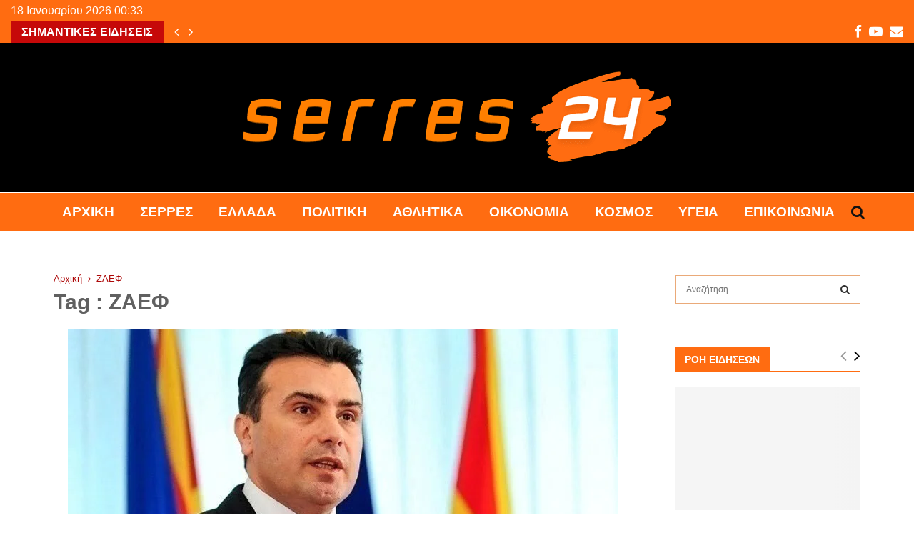

--- FILE ---
content_type: text/html; charset=UTF-8
request_url: https://serres24.gr/tag/zaef/
body_size: 32773
content:
<!DOCTYPE html><html lang="el"><head><script data-no-optimize="1">var litespeed_docref=sessionStorage.getItem("litespeed_docref");litespeed_docref&&(Object.defineProperty(document,"referrer",{get:function(){return litespeed_docref}}),sessionStorage.removeItem("litespeed_docref"));</script> <meta charset="UTF-8"><meta name="viewport" content="width=device-width, initial-scale=1"><link rel="profile" href="http://gmpg.org/xfn/11"><meta name='robots' content='index, follow, max-image-preview:large, max-snippet:-1, max-video-preview:-1' /><title>ΖΑΕΦ Αρχεία &#8226; Serres24</title><link rel="canonical" href="https://serres24.gr/tag/zaef/" /><meta property="og:locale" content="el_GR" /><meta property="og:type" content="article" /><meta property="og:title" content="ΖΑΕΦ Αρχεία &#8226; Serres24" /><meta property="og:url" content="https://serres24.gr/tag/zaef/" /><meta property="og:site_name" content="Serres24" /><meta property="og:image" content="https://serres24.gr/wp-content/uploads/2021/05/serres24-selida.png" /><meta property="og:image:width" content="1500" /><meta property="og:image:height" content="1500" /><meta property="og:image:type" content="image/png" /><meta name="twitter:card" content="summary_large_image" /> <script type="application/ld+json" class="yoast-schema-graph">{"@context":"https://schema.org","@graph":[{"@type":"CollectionPage","@id":"https://serres24.gr/tag/zaef/","url":"https://serres24.gr/tag/zaef/","name":"ΖΑΕΦ Αρχεία &#8226; Serres24","isPartOf":{"@id":"https://serres24.gr/#website"},"primaryImageOfPage":{"@id":"https://serres24.gr/tag/zaef/#primaryimage"},"image":{"@id":"https://serres24.gr/tag/zaef/#primaryimage"},"thumbnailUrl":"https://serres24.gr/wp-content/uploads/2021/11/ZAEF.jpg","breadcrumb":{"@id":"https://serres24.gr/tag/zaef/#breadcrumb"},"inLanguage":"el"},{"@type":"ImageObject","inLanguage":"el","@id":"https://serres24.gr/tag/zaef/#primaryimage","url":"https://serres24.gr/wp-content/uploads/2021/11/ZAEF.jpg","contentUrl":"https://serres24.gr/wp-content/uploads/2021/11/ZAEF.jpg","width":770,"height":433},{"@type":"BreadcrumbList","@id":"https://serres24.gr/tag/zaef/#breadcrumb","itemListElement":[{"@type":"ListItem","position":1,"name":"serres24","item":"https://serres24.gr/"},{"@type":"ListItem","position":2,"name":"ΖΑΕΦ"}]},{"@type":"WebSite","@id":"https://serres24.gr/#website","url":"https://serres24.gr/","name":"Serres24","description":"Ειδήσεις - Επικαιρότητα - Νέα από Σέρρες και όλη την Ελλάδα","publisher":{"@id":"https://serres24.gr/#organization"},"potentialAction":[{"@type":"SearchAction","target":{"@type":"EntryPoint","urlTemplate":"https://serres24.gr/?s={search_term_string}"},"query-input":{"@type":"PropertyValueSpecification","valueRequired":true,"valueName":"search_term_string"}}],"inLanguage":"el"},{"@type":"Organization","@id":"https://serres24.gr/#organization","name":"serres24","url":"https://serres24.gr/","logo":{"@type":"ImageObject","inLanguage":"el","@id":"https://serres24.gr/#/schema/logo/image/","url":"https://serres24.gr/wp-content/uploads/2021/05/serres24-selida.png","contentUrl":"https://serres24.gr/wp-content/uploads/2021/05/serres24-selida.png","width":1500,"height":1500,"caption":"serres24"},"image":{"@id":"https://serres24.gr/#/schema/logo/image/"},"sameAs":["https://www.facebook.com/serres24.gr","https://www.youtube.com/channel/UCBAFeNwA9vkW9EHZo6gUMCw"]}]}</script> <link rel='dns-prefetch' href='//www.googletagmanager.com' /><link rel='dns-prefetch' href='//fonts.googleapis.com' /><link rel='dns-prefetch' href='//pagead2.googlesyndication.com' /><link rel="alternate" type="application/rss+xml" title="Ροή RSS &raquo; Serres24" href="https://serres24.gr/feed/" /><link rel="alternate" type="application/rss+xml" title="Ετικέτα ροής Serres24 &raquo; ΖΑΕΦ" href="https://serres24.gr/tag/zaef/feed/" /><style id='wp-img-auto-sizes-contain-inline-css' type='text/css'>img:is([sizes=auto i],[sizes^="auto," i]){contain-intrinsic-size:3000px 1500px}
/*# sourceURL=wp-img-auto-sizes-contain-inline-css */</style><link data-optimized="2" rel="stylesheet" href="https://serres24.gr/wp-content/litespeed/css/187ca29fdc4a34e431b485d02bfea8a4.css?ver=b8055" /><style id='global-styles-inline-css' type='text/css'>:root{--wp--preset--aspect-ratio--square: 1;--wp--preset--aspect-ratio--4-3: 4/3;--wp--preset--aspect-ratio--3-4: 3/4;--wp--preset--aspect-ratio--3-2: 3/2;--wp--preset--aspect-ratio--2-3: 2/3;--wp--preset--aspect-ratio--16-9: 16/9;--wp--preset--aspect-ratio--9-16: 9/16;--wp--preset--color--black: #000000;--wp--preset--color--cyan-bluish-gray: #abb8c3;--wp--preset--color--white: #ffffff;--wp--preset--color--pale-pink: #f78da7;--wp--preset--color--vivid-red: #cf2e2e;--wp--preset--color--luminous-vivid-orange: #ff6900;--wp--preset--color--luminous-vivid-amber: #fcb900;--wp--preset--color--light-green-cyan: #7bdcb5;--wp--preset--color--vivid-green-cyan: #00d084;--wp--preset--color--pale-cyan-blue: #8ed1fc;--wp--preset--color--vivid-cyan-blue: #0693e3;--wp--preset--color--vivid-purple: #9b51e0;--wp--preset--gradient--vivid-cyan-blue-to-vivid-purple: linear-gradient(135deg,rgb(6,147,227) 0%,rgb(155,81,224) 100%);--wp--preset--gradient--light-green-cyan-to-vivid-green-cyan: linear-gradient(135deg,rgb(122,220,180) 0%,rgb(0,208,130) 100%);--wp--preset--gradient--luminous-vivid-amber-to-luminous-vivid-orange: linear-gradient(135deg,rgb(252,185,0) 0%,rgb(255,105,0) 100%);--wp--preset--gradient--luminous-vivid-orange-to-vivid-red: linear-gradient(135deg,rgb(255,105,0) 0%,rgb(207,46,46) 100%);--wp--preset--gradient--very-light-gray-to-cyan-bluish-gray: linear-gradient(135deg,rgb(238,238,238) 0%,rgb(169,184,195) 100%);--wp--preset--gradient--cool-to-warm-spectrum: linear-gradient(135deg,rgb(74,234,220) 0%,rgb(151,120,209) 20%,rgb(207,42,186) 40%,rgb(238,44,130) 60%,rgb(251,105,98) 80%,rgb(254,248,76) 100%);--wp--preset--gradient--blush-light-purple: linear-gradient(135deg,rgb(255,206,236) 0%,rgb(152,150,240) 100%);--wp--preset--gradient--blush-bordeaux: linear-gradient(135deg,rgb(254,205,165) 0%,rgb(254,45,45) 50%,rgb(107,0,62) 100%);--wp--preset--gradient--luminous-dusk: linear-gradient(135deg,rgb(255,203,112) 0%,rgb(199,81,192) 50%,rgb(65,88,208) 100%);--wp--preset--gradient--pale-ocean: linear-gradient(135deg,rgb(255,245,203) 0%,rgb(182,227,212) 50%,rgb(51,167,181) 100%);--wp--preset--gradient--electric-grass: linear-gradient(135deg,rgb(202,248,128) 0%,rgb(113,206,126) 100%);--wp--preset--gradient--midnight: linear-gradient(135deg,rgb(2,3,129) 0%,rgb(40,116,252) 100%);--wp--preset--font-size--small: 14px;--wp--preset--font-size--medium: 20px;--wp--preset--font-size--large: 32px;--wp--preset--font-size--x-large: 42px;--wp--preset--font-size--normal: 16px;--wp--preset--font-size--huge: 42px;--wp--preset--spacing--20: 0.44rem;--wp--preset--spacing--30: 0.67rem;--wp--preset--spacing--40: 1rem;--wp--preset--spacing--50: 1.5rem;--wp--preset--spacing--60: 2.25rem;--wp--preset--spacing--70: 3.38rem;--wp--preset--spacing--80: 5.06rem;--wp--preset--shadow--natural: 6px 6px 9px rgba(0, 0, 0, 0.2);--wp--preset--shadow--deep: 12px 12px 50px rgba(0, 0, 0, 0.4);--wp--preset--shadow--sharp: 6px 6px 0px rgba(0, 0, 0, 0.2);--wp--preset--shadow--outlined: 6px 6px 0px -3px rgb(255, 255, 255), 6px 6px rgb(0, 0, 0);--wp--preset--shadow--crisp: 6px 6px 0px rgb(0, 0, 0);}:where(.is-layout-flex){gap: 0.5em;}:where(.is-layout-grid){gap: 0.5em;}body .is-layout-flex{display: flex;}.is-layout-flex{flex-wrap: wrap;align-items: center;}.is-layout-flex > :is(*, div){margin: 0;}body .is-layout-grid{display: grid;}.is-layout-grid > :is(*, div){margin: 0;}:where(.wp-block-columns.is-layout-flex){gap: 2em;}:where(.wp-block-columns.is-layout-grid){gap: 2em;}:where(.wp-block-post-template.is-layout-flex){gap: 1.25em;}:where(.wp-block-post-template.is-layout-grid){gap: 1.25em;}.has-black-color{color: var(--wp--preset--color--black) !important;}.has-cyan-bluish-gray-color{color: var(--wp--preset--color--cyan-bluish-gray) !important;}.has-white-color{color: var(--wp--preset--color--white) !important;}.has-pale-pink-color{color: var(--wp--preset--color--pale-pink) !important;}.has-vivid-red-color{color: var(--wp--preset--color--vivid-red) !important;}.has-luminous-vivid-orange-color{color: var(--wp--preset--color--luminous-vivid-orange) !important;}.has-luminous-vivid-amber-color{color: var(--wp--preset--color--luminous-vivid-amber) !important;}.has-light-green-cyan-color{color: var(--wp--preset--color--light-green-cyan) !important;}.has-vivid-green-cyan-color{color: var(--wp--preset--color--vivid-green-cyan) !important;}.has-pale-cyan-blue-color{color: var(--wp--preset--color--pale-cyan-blue) !important;}.has-vivid-cyan-blue-color{color: var(--wp--preset--color--vivid-cyan-blue) !important;}.has-vivid-purple-color{color: var(--wp--preset--color--vivid-purple) !important;}.has-black-background-color{background-color: var(--wp--preset--color--black) !important;}.has-cyan-bluish-gray-background-color{background-color: var(--wp--preset--color--cyan-bluish-gray) !important;}.has-white-background-color{background-color: var(--wp--preset--color--white) !important;}.has-pale-pink-background-color{background-color: var(--wp--preset--color--pale-pink) !important;}.has-vivid-red-background-color{background-color: var(--wp--preset--color--vivid-red) !important;}.has-luminous-vivid-orange-background-color{background-color: var(--wp--preset--color--luminous-vivid-orange) !important;}.has-luminous-vivid-amber-background-color{background-color: var(--wp--preset--color--luminous-vivid-amber) !important;}.has-light-green-cyan-background-color{background-color: var(--wp--preset--color--light-green-cyan) !important;}.has-vivid-green-cyan-background-color{background-color: var(--wp--preset--color--vivid-green-cyan) !important;}.has-pale-cyan-blue-background-color{background-color: var(--wp--preset--color--pale-cyan-blue) !important;}.has-vivid-cyan-blue-background-color{background-color: var(--wp--preset--color--vivid-cyan-blue) !important;}.has-vivid-purple-background-color{background-color: var(--wp--preset--color--vivid-purple) !important;}.has-black-border-color{border-color: var(--wp--preset--color--black) !important;}.has-cyan-bluish-gray-border-color{border-color: var(--wp--preset--color--cyan-bluish-gray) !important;}.has-white-border-color{border-color: var(--wp--preset--color--white) !important;}.has-pale-pink-border-color{border-color: var(--wp--preset--color--pale-pink) !important;}.has-vivid-red-border-color{border-color: var(--wp--preset--color--vivid-red) !important;}.has-luminous-vivid-orange-border-color{border-color: var(--wp--preset--color--luminous-vivid-orange) !important;}.has-luminous-vivid-amber-border-color{border-color: var(--wp--preset--color--luminous-vivid-amber) !important;}.has-light-green-cyan-border-color{border-color: var(--wp--preset--color--light-green-cyan) !important;}.has-vivid-green-cyan-border-color{border-color: var(--wp--preset--color--vivid-green-cyan) !important;}.has-pale-cyan-blue-border-color{border-color: var(--wp--preset--color--pale-cyan-blue) !important;}.has-vivid-cyan-blue-border-color{border-color: var(--wp--preset--color--vivid-cyan-blue) !important;}.has-vivid-purple-border-color{border-color: var(--wp--preset--color--vivid-purple) !important;}.has-vivid-cyan-blue-to-vivid-purple-gradient-background{background: var(--wp--preset--gradient--vivid-cyan-blue-to-vivid-purple) !important;}.has-light-green-cyan-to-vivid-green-cyan-gradient-background{background: var(--wp--preset--gradient--light-green-cyan-to-vivid-green-cyan) !important;}.has-luminous-vivid-amber-to-luminous-vivid-orange-gradient-background{background: var(--wp--preset--gradient--luminous-vivid-amber-to-luminous-vivid-orange) !important;}.has-luminous-vivid-orange-to-vivid-red-gradient-background{background: var(--wp--preset--gradient--luminous-vivid-orange-to-vivid-red) !important;}.has-very-light-gray-to-cyan-bluish-gray-gradient-background{background: var(--wp--preset--gradient--very-light-gray-to-cyan-bluish-gray) !important;}.has-cool-to-warm-spectrum-gradient-background{background: var(--wp--preset--gradient--cool-to-warm-spectrum) !important;}.has-blush-light-purple-gradient-background{background: var(--wp--preset--gradient--blush-light-purple) !important;}.has-blush-bordeaux-gradient-background{background: var(--wp--preset--gradient--blush-bordeaux) !important;}.has-luminous-dusk-gradient-background{background: var(--wp--preset--gradient--luminous-dusk) !important;}.has-pale-ocean-gradient-background{background: var(--wp--preset--gradient--pale-ocean) !important;}.has-electric-grass-gradient-background{background: var(--wp--preset--gradient--electric-grass) !important;}.has-midnight-gradient-background{background: var(--wp--preset--gradient--midnight) !important;}.has-small-font-size{font-size: var(--wp--preset--font-size--small) !important;}.has-medium-font-size{font-size: var(--wp--preset--font-size--medium) !important;}.has-large-font-size{font-size: var(--wp--preset--font-size--large) !important;}.has-x-large-font-size{font-size: var(--wp--preset--font-size--x-large) !important;}
/*# sourceURL=global-styles-inline-css */</style><style id='classic-theme-styles-inline-css' type='text/css'>/*! This file is auto-generated */
.wp-block-button__link{color:#fff;background-color:#32373c;border-radius:9999px;box-shadow:none;text-decoration:none;padding:calc(.667em + 2px) calc(1.333em + 2px);font-size:1.125em}.wp-block-file__button{background:#32373c;color:#fff;text-decoration:none}
/*# sourceURL=/wp-includes/css/classic-themes.min.css */</style><style id='penci-style-inline-css' type='text/css'>.penci-block-vc.style-title-13:not(.footer-widget).style-title-center .penci-block-heading {border-right: 10px solid transparent; border-left: 10px solid transparent; }.site-branding h1, .site-branding h2 {margin: 0;}.penci-schema-markup { display: none !important; }.penci-entry-media .twitter-video { max-width: none !important; margin: 0 !important; }.penci-entry-media .fb-video { margin-bottom: 0; }.penci-entry-media .post-format-meta > iframe { vertical-align: top; }.penci-single-style-6 .penci-entry-media-top.penci-video-format-dailymotion:after, .penci-single-style-6 .penci-entry-media-top.penci-video-format-facebook:after, .penci-single-style-6 .penci-entry-media-top.penci-video-format-vimeo:after, .penci-single-style-6 .penci-entry-media-top.penci-video-format-twitter:after, .penci-single-style-7 .penci-entry-media-top.penci-video-format-dailymotion:after, .penci-single-style-7 .penci-entry-media-top.penci-video-format-facebook:after, .penci-single-style-7 .penci-entry-media-top.penci-video-format-vimeo:after, .penci-single-style-7 .penci-entry-media-top.penci-video-format-twitter:after { content: none; } .penci-single-style-5 .penci-entry-media.penci-video-format-dailymotion:after, .penci-single-style-5 .penci-entry-media.penci-video-format-facebook:after, .penci-single-style-5 .penci-entry-media.penci-video-format-vimeo:after, .penci-single-style-5 .penci-entry-media.penci-video-format-twitter:after { content: none; }@media screen and (max-width: 960px) { .penci-insta-thumb ul.thumbnails.penci_col_5 li, .penci-insta-thumb ul.thumbnails.penci_col_6 li { width: 33.33% !important; } .penci-insta-thumb ul.thumbnails.penci_col_7 li, .penci-insta-thumb ul.thumbnails.penci_col_8 li, .penci-insta-thumb ul.thumbnails.penci_col_9 li, .penci-insta-thumb ul.thumbnails.penci_col_10 li { width: 25% !important; } }.site-header.header--s12 .penci-menu-toggle-wapper,.site-header.header--s12 .header__social-search { flex: 1; }.site-header.header--s5 .site-branding {  padding-right: 0;margin-right: 40px; }.penci-block_37 .penci_post-meta { padding-top: 8px; }.penci-block_37 .penci-post-excerpt + .penci_post-meta { padding-top: 0; }.penci-hide-text-votes { display: none; }.penci-usewr-review {  border-top: 1px solid #ececec; }.penci-review-score {top: 5px; position: relative; }.penci-social-counter.penci-social-counter--style-3 .penci-social__empty a, .penci-social-counter.penci-social-counter--style-4 .penci-social__empty a, .penci-social-counter.penci-social-counter--style-5 .penci-social__empty a, .penci-social-counter.penci-social-counter--style-6 .penci-social__empty a { display: flex; justify-content: center; align-items: center; }.penci-block-error { padding: 0 20px 20px; }@media screen and (min-width: 1240px){ .penci_dis_padding_bw .penci-content-main.penci-col-4:nth-child(3n+2) { padding-right: 15px; padding-left: 15px; }}.bos_searchbox_widget_class.penci-vc-column-1 #flexi_searchbox #b_searchboxInc .b_submitButton_wrapper{ padding-top: 10px; padding-bottom: 10px; }.mfp-image-holder .mfp-close, .mfp-iframe-holder .mfp-close { background: transparent; border-color: transparent; }h1, h2, h3, h4, h5, h6,.error404 .page-title,
		.error404 .penci-block-vc .penci-block__title, .footer__bottom.style-2 .block-title {font-family: 'Varela', sans-serif}h1, h2, h3, h4, h5, h6,.error404 .page-title,
		 .error404 .penci-block-vc .penci-block__title, .product_list_widget .product-title, .footer__bottom.style-2 .block-title {font-weight: 600}.penci-block-vc .penci-block__title, .penci-menu-hbg .penci-block-vc .penci-block__title, .penci-menu-hbg-widgets .menu-hbg-title{ font-family:'Roboto', sans-serif; }.penci-block-vc .penci-block__title, .penci-menu-hbg .penci-block-vc .penci-block__title, .penci-menu-hbg-widgets .menu-hbg-title{ font-weight:600; }body, button, input, select, textarea,.penci-post-subtitle,.woocommerce ul.products li.product .button,#site-navigation .penci-megamenu .penci-mega-thumbnail .mega-cat-name{font-family: 'Ubuntu', sans-serif}.single .entry-content,.page .entry-content{ font-size:18px; }.penci-topbar h3, .penci-topbar, .penci-topbar ul.menu>li>a,.penci-topbar ul.menu li ul.sub-menu li a,.penci-topbar ul.topbar__logout li a, .topbar_weather .penci-weather-degrees{ font-size: 16px; }.penci-topbar .topbar__trending .headline-title{ font-size: 16px; }.penci-topbar .topbar__trending h3.penci__post-title{ font-size: 18px; }.penci-topbar .topbar__social-media a{ font-size: 19px; }.topbar__trending{ width:1100px ; }.penci-topbar{ background-color:#ff6c11 ; }.penci-topbar a:hover , .penci-topbar ul li a:hover{ color:#595959 !important; }.topbar__social-media a{ color:#ffffff ; }.topbar__social-media a:hover{ color:#ffffff ; }.penci-topbar ul.menu li ul.sub-menu li{ border-color:#000000 ; }.penci-topbar .topbar__trending .headline-title{ background-color:#c60909 ; }.site-header .site-branding,.header__top .site-branding{ padding-top:40px !important; }.site-header .site-branding,.header__top .site-branding{ padding-bottom:42px !important; }.main-navigation > ul:not(.children) > li.highlight-button{ min-height: 56px; }.site-header,.main-navigation > ul:not(.children) > li > a,.site-header.header--s7 .main-navigation > ul:not(.children) > li > a,.search-click,.penci-menuhbg-wapper,.header__social-media,.site-header.header--s7,.site-header.header--s1 .site-branding .site-title,.site-header.header--s7 .site-branding .site-title,.site-header.header--s10 .site-branding .site-title,.site-header.header--s5 .site-branding .site-title{ line-height: 55px; min-height: 56px; }.site-header.header--s7 .custom-logo, .site-header.header--s10 .custom-logo,.site-header.header--s11 .custom-logo, .site-header.header--s1 .custom-logo, .site-header.header--s5 .custom-logo { max-height: 52px; }.main-navigation a,.mobile-sidebar .primary-menu-mobile li a, .penci-menu-hbg .primary-menu-mobile li a{ font-weight: 800; }.main-navigation > ul:not(.children) > li > a{ font-size: 19px; }.main-navigation ul ul a{ font-size: 13px; }#site-navigation .penci-megamenu .penci-mega-child-categories a{ font-size: 13px; }#site-navigation .penci-megamenu .penci-content-megamenu .penci-mega-latest-posts .penci-mega-post a:not(.mega-cat-name){ font-size: 13px; }#top-search .penci-viewall-results a:hover,
		#top-search .penci-ajax-search-results-wrapper .penci__post-title a:hover,
		.penci_dark_layout #top-search .penci-viewall-results a:hover,
		 .penci_dark_layout #top-search .penci-ajax-search-results-wrapper .penci__post-title a:hover{ color: #000000; }#top-search-mobile .penci-viewall-results a:hover,
		#top-search-mobile .penci-ajax-search-results-wrapper .penci__post-title a:hover,
		.penci_dark_layout #top-search-mobile .penci-viewall-results a:hover,
		 .penci_dark_layout #top-search-mobile .penci-ajax-search-results-wrapper .penci__post-title a:hover{ color: #000000; }@media screen and (min-width: 1200px){ .archive  .site-main, body.blog  .site-main{ max-width:1200px;margin-left: auto; margin-right: auto; } .archive .site-main .penci-container, body.blog .site-main .penci-container{ max-width: 100%; } }.penci-archive .penci-archive__content .penci-post-item .entry-title{ font-size:30px; }.penci-archive__list_posts .penci-post-item .entry-meta{ font-size:12px; }.penci-archive__list_posts .penci-post-item .entry-content{ font-size:14px; }.penci-archive__content  .penci-page-title { color: #606060; }.penci-archive__list_posts .penci-post-item .entry-title, .penci-archive__list_posts .penci-post-item .entry-title a{ color: #4c4c4c; }.penci-archive__list_posts  .penci-archive .entry-meta,
			 .penci-archive .penci-archive__list_posts .entry-meta a,
			 .penci-archive .penci-archive__content .entry-meta span:not(.penci-chart-text),
			 .penci-archive .penci-archive__list_posts .entry-meta span{ color: #888888; }.penci-archive__list_posts .penci-post-item .entry-content{ color: #727272; }.penci-archive .penci-archive__list_posts .penci-cat-links a{ color: #ffffff; }.penci-archive .penci-archive__list_posts .penci-cat-links a{ background-color: #c60909; }.penci-archive .penci-archive__list_posts .penci-cat-links a:hover{ color: #ffffff; }.penci-archive .penci-archive__list_posts .penci-cat-links a:hover{ background-color: #ff6c11; }.penci-menu-hbg-widgets .menu-hbg-title { font-family:'Roboto', sans-serif }
		.woocommerce div.product .related > h2,.woocommerce div.product .upsells > h2,
		.post-title-box .post-box-title,.site-content #respond h3,.site-content .widget-title,
		.site-content .widgettitle,
		body.page-template-full-width.page-paged-2 .site-content .widget.penci-block-vc .penci-block__title,
		body:not( .page-template-full-width ) .site-content .widget.penci-block-vc .penci-block__title{ font-weight:600 !important;font-family:'Roboto', sans-serif !important; }.site-footer .penci-block-vc .penci-block__title{ font-size:18px;font-family:'Roboto', sans-serif; }.site-footer .penci-footer-text-wrap { font-size:14px;}.footer__copyright_menu { padding-top:5px; padding-bottom: 5px; }@media ( min-width: 992px ){ .footer__social-media .social-media-item{font-size:16px;} }@media ( min-width: 992px ){ .footer__social-media .social-media-item{ width:40px; height:40px; line-height:40px; } }.penci_dis_padding_bw .penci-block-vc.style-title-11:not(.footer-widget) .penci-block__title a,
		.penci_dis_padding_bw .penci-block-vc.style-title-11:not(.footer-widget) .penci-block__title span, 
		.penci_dis_padding_bw .penci-block-vc.style-title-11:not(.footer-widget) .penci-subcat-filter, 
		.penci_dis_padding_bw .penci-block-vc.style-title-11:not(.footer-widget) .penci-slider-nav{ background-color:#ffffff; }body, input, select, textarea,
			.widget.widget_display_replies li, .widget.widget_display_topics li,
			.widget ul li,
			.error404 .page-title,
			.entry-content .penci-recipe-heading h2,
			.entry-content .penci-recipe-title,
			#respond h3,.penci-review-text,#respond textarea, .wpcf7 textarea,
			.woocommerce .woocommerce-product-search input[type="search"],
			.woocommerce nav.woocommerce-pagination ul li a, .woocommerce nav.woocommerce-pagination ul li span,
			.woocommerce table.shop_table th,
			.woocommerce-page form .form-row .input-text,
			.select2-container--default .select2-selection--single .select2-selection__rendered,
			#respond label, .wpcf7 label,
			.mc4wp-form,
			#bbpress-forums li.bbp-body ul.forum li.bbp-forum-topic-count, #bbpress-forums li.bbp-body ul.forum li.bbp-forum-reply-count,
			#bbpress-forums li.bbp-body ul.forum li.bbp-forum-freshness, #bbpress-forums li.bbp-body ul.forum li.bbp-forum-freshness a, 
			#bbpress-forums li.bbp-body ul.topic li.bbp-forum-topic-count, #bbpress-forums li.bbp-body ul.topic li.bbp-topic-voice-count,
			#bbpress-forums li.bbp-body ul.topic li.bbp-forum-reply-count, #bbpress-forums li.bbp-body ul.topic li.bbp-topic-freshness > a,
			#bbpress-forums li.bbp-body ul.topic li.bbp-topic-freshness, #bbpress-forums li.bbp-body ul.topic li.bbp-topic-reply-count,
			div.bbp-template-notice, div.indicator-hint,
			#bbpress-forums fieldset.bbp-form legend,
			.entry-content code, .wpb_text_column code, .entry-content blockquote.wp-block-quote p, .entry-content blockquote.wp-block-quote p,
			.penci_dark_layout blockquote.style-3, .penci_dark_layout blockquote.style-3 p,
			.penci_dark_layout blockquote.style-2,.penci_dark_layout blockquote.style-2 p,
			.wpb_text_column blockquote.wp-block-quote p, .wpb_text_column blockquote.wp-block-quote p,
			.widget.widget_display_views li, .widget.widget_display_forums li, .widget.widget_layered_nav li,
			.widget.widget_product_categories li, .widget.widget_categories li, .widget.widget_archive li,
			.widget.widget_pages li, .widget.widget_meta li, .wp-block-pullquote{ color:#4f3129 }
		.penci-ajax-search-results .ajax-loading:before,
		.show-search .show-search__content,
		div.bbp-template-notice, div.indicator-hint,	
		.widget select,select, pre,.wpb_text_column,
		.single .penci-content-post, .page .penci-content-post,
		.forum-archive .penci-content-post,
		.penci-block-vc,.penci-archive__content,.error404 .not-found,.ajax-loading:before{ background-color:#ffffff }
		.penci-block-vc.style-title-11:not(.footer-widget) .penci-block__title a,
		.penci-block-vc.style-title-11:not(.footer-widget) .penci-block__title span, 
		.penci-block-vc.style-title-11:not(.footer-widget) .penci-subcat-filter, 
		.penci-block-vc.style-title-11:not(.footer-widget) .penci-slider-nav{ background-color:#ffffff }.penci-archive .entry-meta,.penci-archive .entry-meta a,

			.penci-inline-related-posts .penci_post-meta, .penci__general-meta .penci_post-meta, 
			.penci-block_video.style-1 .penci_post-meta, .penci-block_video.style-7 .penci_post-meta,
			.penci_breadcrumbs a, .penci_breadcrumbs span,.penci_breadcrumbs i,
			.error404 .page-content,
			.woocommerce .comment-form p.stars a,
			.woocommerce .woocommerce-ordering, .woocommerce .woocommerce-result-count,
			.woocommerce #reviews #comments ol.commentlist li .comment-text .meta,
			.penci-entry-meta,#wp-calendar caption,.penci-post-pagination span,
			.penci-archive .entry-meta span{ color:#ad0808 }
		.site-main .element-media-controls a, .entry-content .element-media-controls a,
		    .penci-portfolio-below_img .inner-item-portfolio .portfolio-desc h3,
			.post-entry .penci-portfolio-filter ul li a, .penci-portfolio-filter ul li a,
			.widget_display_stats dt, .widget_display_stats dd,
			#wp-calendar tbody td a,
			.widget.widget_display_replies a,
			.post-entry .penci-portfolio-filter ul li.active a, .penci-portfolio-filter ul li.active a,
			.woocommerce div.product .woocommerce-tabs ul.tabs li a,
			.woocommerce ul.products li.product h3, .woocommerce ul.products li.product .woocommerce-loop-product__title,
			.woocommerce table.shop_table td.product-name a,
			input[type="text"], input[type="email"], input[type="url"], input[type="password"],
			input[type="search"], input[type="number"], input[type="tel"], input[type="range"], input[type="date"],
			input[type="month"], input[type="week"], input[type="time"], input[type="datetime"], input[type="datetime-local"], input[type="color"], textarea,
			.error404 .page-content .search-form .search-submit,.penci-no-results .search-form .search-submit,.error404 .page-content a,
			a,.widget a,.penci-block-vc .penci-block__title a, .penci-block-vc .penci-block__title span,
			.penci-page-title, .penci-entry-title,.woocommerce .page-title,
			.penci-recipe-index-wrap .penci-recipe-index-title a,
			.penci-social-buttons .penci-social-share-text,
			.woocommerce div.product .product_title,
			.penci-post-pagination h5 a,
			.woocommerce div.product .woocommerce-tabs .panel > h2:first-child, .woocommerce div.product .woocommerce-tabs .panel #reviews #comments h2,
			.woocommerce div.product .woocommerce-tabs .panel #respond .comment-reply-title,
			.woocommerce #reviews #comments ol.commentlist li .comment-text .meta strong,
			.woocommerce div.product .related > h2, .woocommerce div.product .upsells > h2,
			.penci-author-content .author-social,
			.forum-archive .penci-entry-title,
			#bbpress-forums li.bbp-body ul.forum li.bbp-forum-info a,
			.woocommerce div.product .entry-summary div[itemprop="description"] h2, .woocommerce div.product .woocommerce-tabs #tab-description h2,
			.widget.widget_recent_entries li a, .widget.widget_recent_comments li a, .widget.widget_meta li a,
			.penci-pagination:not(.penci-ajax-more) a, .penci-pagination:not(.penci-ajax-more) span{ color:#111111 }div.wpforms-container .wpforms-form input[type=date],div.wpforms-container .wpforms-form input[type=datetime],div.wpforms-container .wpforms-form input[type=datetime-local],div.wpforms-container .wpforms-form input[type=email],div.wpforms-container .wpforms-form input[type=month],div.wpforms-container .wpforms-form input[type=number],div.wpforms-container .wpforms-form input[type=password],div.wpforms-container .wpforms-form input[type=range],div.wpforms-container .wpforms-form input[type=search],div.wpforms-container .wpforms-form input[type=tel],div.wpforms-container .wpforms-form input[type=text],div.wpforms-container .wpforms-form input[type=time],div.wpforms-container .wpforms-form input[type=url],div.wpforms-container .wpforms-form input[type=week],div.wpforms-container .wpforms-form select,div.wpforms-container .wpforms-form textarea{ color: #111111 }
		h1, h2, h3, h4, h5, h6,.penci-userreview-author,.penci-review-metas .penci-review-meta i,
		.entry-content h1, .entry-content h2, .entry-content h3, .entry-content h4,
		.entry-content h5, .entry-content h6, .comment-content h1, .comment-content h2,
		.comment-content h3, .comment-content h4, .comment-content h5, .comment-content h6,
		.penci-inline-related-posts .penci-irp-heading{ color:#111111 }.site-main .frontend-form-container .element-media-file,.site-main .frontend-form-container .element-media,.site-main .frontend-item-container .select2.select2-container .select2-selection.select-with-search-container,.site-main .frontend-item-container input[type="text"],.site-main .frontend-item-container input[type="email"],.site-main .frontend-item-container input[type="url"],.site-main .frontend-item-container textarea,.site-main .frontend-item-container select{ border-color: #eaaa79 }
			.site-header,
			.buddypress-wrap .select-wrap,
			.penci-post-blog-classic,
			.activity-list.bp-list,
			.penci-team_memebers .penci-team_item__content,
			.penci-author-box-wrap,
			.about-widget .about-me-heading:before,
			#buddypress .wp-editor-container,
			#bbpress-forums .bbp-forums-list,
			div.bbp-forum-header, div.bbp-topic-header, div.bbp-reply-header,
			.activity-list li.bbp_topic_create .activity-content .activity-inner,
			.rtl .activity-list li.bbp_reply_create .activity-content .activity-inner,
			#drag-drop-area,
			.bp-avatar-nav ul.avatar-nav-items li.current,
			.bp-avatar-nav ul,
			.site-main .bbp-pagination-links a, .site-main .bbp-pagination-links span.current,
			.bbpress  .wp-editor-container,
			.penci-ajax-search-results-wrapper,
			.show-search .search-field,
			.show-search .show-search__content,
			.penci-viewall-results,
			.penci-subcat-list .flexMenu-viewMore .flexMenu-popup,
			.penci-owl-carousel-style .owl-dot span,
			.penci-owl-carousel-slider .owl-dot span,
			.woocommerce-cart table.cart td.actions .coupon .input-text,
			.blog-boxed .penci-archive__content .article_content,
			.penci-block_28 .block28_first_item:not(.hide-border),
			.penci-mul-comments-wrapper .penci-tab-nav,
			.penci-recipe,.penci-recipe-heading,.penci-recipe-ingredients,.penci-recipe-notes,
			.wp-block-yoast-faq-block .schema-faq-section,
			.wp-block-yoast-how-to-block ol.schema-how-to-steps,
			.wp-block-pullquote,
			.wrapper-penci-recipe .penci-recipe-ingredients
			{ border-color:#eaaa79 }
		    blockquote:not(.wp-block-quote):before, q:before,   
		    blockquote:not(.wp-block-quote):after, q:after, blockquote.style-3:before,
			.penci-block-vc.style-title-10:not(.footer-widget) .penci-block-heading:after
			{ background-color:#eaaa79 }
			.penci-block-vc.style-title-10:not(.footer-widget) .penci-block-heading,
			.wrapper-penci-review, .penci-review-container.penci-review-count,.penci-usewr-review,
			.widget .tagcloud a,.widget.widget_recent_entries li, .widget.widget_recent_comments li, .widget.widget_meta li,
		    .penci-inline-related-posts,
		    .penci_dark_layout .site-main #buddypress div.item-list-tabs:not(#subnav),
			code,abbr, acronym,fieldset,hr,#bbpress-forums div.bbp-the-content-wrapper textarea.bbp-the-content,
			.penci-pagination:not(.penci-ajax-more) a, .penci-pagination:not(.penci-ajax-more) span,
			th,td,#wp-calendar tbody td{ border-color:#eaaa79 }
			.site-main #bbpress-forums li.bbp-body ul.forum,
			.site-main #bbpress-forums li.bbp-body ul.topic,#bbpress-forums li.bbp-footer,
			#bbpress-forums div.bbp-template-notice.info,
			.bbp-pagination-links a, .bbp-pagination-links span.current,
			.site-main #buddypress .standard-form textarea,
			.site-main #buddypress .standard-form input[type=text], .site-main #buddypress .standard-form input[type=color], 
			.site-main #buddypress .standard-form input[type=date], .site-main #buddypress .standard-form input[type=datetime],
			.site-main #buddypress .standard-form input[type=datetime-local], .site-main #buddypress .standard-form input[type=email],
			.site-main #buddypress .standard-form input[type=month], .site-main #buddypress .standard-form input[type=number], 
			.site-main #buddypress .standard-form input[type=range], .site-main #buddypress .standard-form input[type=search], 
			.site-main #buddypress .standard-form input[type=tel], .site-main #buddypress .standard-form input[type=time],
		    .site-main #buddypress .standard-form input[type=url], .site-main #buddypress .standard-form input[type=week],
		    .site-main #buddypress .standard-form select,.site-main #buddypress .standard-form input[type=password],
	        .site-main #buddypress .dir-search input[type=search], .site-main #buddypress .dir-search input[type=text],
	        .site-main #buddypress .groups-members-search input[type=search], .site-main #buddypress .groups-members-search input[type=text],
	        .site-main #buddypress button, .site-main #buddypress a.button,
	        .site-main #buddypress input[type=button], .site-main #buddypress input[type=reset],
	        .site-main #buddypress ul.button-nav li a,.site-main #buddypress div.generic-button a,.site-main #buddypress .comment-reply-link, 
	        a.bp-title-button,.site-main #buddypress button:hover,.site-main #buddypress a.button:hover, .site-main #buddypress a.button:focus,
	        .site-main #buddypress input[type=button]:hover, .site-main #buddypress input[type=reset]:hover, 
	        .site-main #buddypress ul.button-nav li a:hover, .site-main #buddypress ul.button-nav li.current a,
	        .site-main #buddypress div.generic-button a:hover,.site-main #buddypress .comment-reply-link:hover,
	        .site-main #buddypress input[type=submit]:hover,.site-main #buddypress select,.site-main #buddypress ul.item-list,
			.site-main #buddypress .profile[role=main],.site-main #buddypress ul.item-list li,.site-main #buddypress div.pagination .pag-count ,
			.site-main #buddypress div.pagination .pagination-links span,.site-main #buddypress div.pagination .pagination-links a,
			body.activity-permalink .site-main #buddypress div.activity-comments, .site-main #buddypress div.activity-comments form .ac-textarea,
			.site-main #buddypress table.profile-fields, .site-main #buddypress table.profile-fields:last-child{ border-color:#eaaa79 }.site-main #buddypress table.notifications tr td.label, #buddypress table.notifications-settings tr td.label,.site-main #buddypress table.profile-fields tr td.label, #buddypress table.wp-profile-fields tr td.label,.site-main #buddypress table.messages-notices tr td.label, #buddypress table.forum tr td.label{ border-color: #eaaa79 !important; }
			.penci-block-vc,
			.penci-block_1 .block1_first_item,
			.penci-block_1 .block1_first_item .penci_post-meta,
			.penci-block_1 .block1_items .penci_media_object,
			.penci-block_4 .penci-small-thumb:after,
			.penci-recent-rv,
			.penci-block_6 .penci-post-item,
			.penci-block_9 .block9_first_item,.penci-block_9 .penci-post-item,
			.penci-block_9 .block9_items .block9_item_loadmore:first-of-type,
			.penci-block_11 .block11_first_item,.penci-block_11 .penci-post-item,
			.penci-block_11 .block11_items .block11_item_loadmore:first-of-type,
			.penci-block_15 .penci-post-item,.penci-block_15 .penci-block__title,
			.penci-block_20 .penci_media_object,
			.penci-block_20 .penci_media_object.penci_mobj-image-right .penci_post_content,
			.penci-block_26 .block26_items .penci-post-item,
			.penci-block_28 .block28_first_item,
			.penci-block_28 .block28_first_item .penci_post-meta,
			.penci-block_29 .block_29_items .penci-post-item,
			.penci-block_30 .block30_items .penci_media_object,
			.penci-block_33 .block33_big_item .penci_post-meta,
			.penci-block_36 .penci-post-item, .penci-block_36 .penci-block__title,
			.penci-block_6 .penci-block_content__items:not(.penci-block-items__1) .penci-post-item:first-child,
			.penci-block_video.style-7 .penci-owl-carousel-slider .owl-dots span,
			.penci-owl-featured-area.style-12 .penci-small_items .owl-item.active .penci-item-mag,
			.penci-videos-playlist .penci-video-nav .penci-video-playlist-nav:not(.playlist-has-title) .penci-video-playlist-item:first-child,
			.penci-videos-playlist .penci-video-nav .penci-video-playlist-nav:not(.playlist-has-title) .penci-video-playlist-item:last-child,
			.penci-videos-playlist .penci-video-nav .penci-video-playlist-item,
			.penci-archive__content .penci-entry-header,
			.page-template-full-width.penci-block-pagination .penci_breadcrumbs,
			.penci-post-pagination,.penci-pfl-social_share,.penci-post-author,
			.penci-social-buttons.penci-social-share-footer,
			.penci-pagination:not(.penci-ajax-more) a,
			.penci-social-buttons .penci-social-item.like{ border-color:#eaaa79 }.penci-container-width-1080 .penci-content-main.penci-col-4 .penci-block_1 .block1_items .penci-post-item:nth-child(2) .penci_media_object,.penci-container-width-1400 .penci-content-main.penci-col-4 .penci-block_1 .block1_items .penci-post-item:nth-child(2) .penci_media_object,.wpb_wrapper > .penci-block_1.penci-vc-column-1 .block1_items .penci-post-item:nth-child(2) .penci_media_object,.widget-area .penci-block_1 .block1_items .penci-post-item:nth-child(2) .penci_media_object{ border-color:#eaaa79 }
			.penci-block_6.penci-vc-column-2.penci-block-load_more .penci-block_content__items:not(.penci-block-items__1) .penci-post-item:nth-child(1),
			.penci-block_6.penci-vc-column-2.penci-block-load_more .penci-block_content__items:not(.penci-block-items__1) .penci-post-item:nth-child(2),
			.penci-block_6.penci-vc-column-2.penci-block-infinite .penci-block_content__items:not(.penci-block-items__1) .penci-post-item:nth-child(1),
			.penci-block_6.penci-vc-column-2.penci-block-infinite .penci-block_content__items:not(.penci-block-items__1) .penci-post-item:nth-child(2),
			.penci-block_36.penci-block-load_more .penci-block_content__items:not(.penci-block-items__1) .penci-post-item:first-child,
		    .penci-block_36.penci-block-infinite .penci-block_content__items:not(.penci-block-items__1) .penci-post-item:first-child,
			.penci-block_36.penci-vc-column-2.penci-block-load_more .penci-block_content__items:not(.penci-block-items__1) .penci-post-item:nth-child(1),
			.penci-block_36.penci-vc-column-2.penci-block-load_more .penci-block_content__items:not(.penci-block-items__1) .penci-post-item:nth-child(2),
			.penci-block_36.penci-vc-column-2.penci-block-infinite .penci-block_content__items:not(.penci-block-items__1) .penci-post-item:nth-child(1),
			.penci-block_36.penci-vc-column-2.penci-block-infinite .penci-block_content__items:not(.penci-block-items__1) .penci-post-item:nth-child(2),
			.penci-block_6.penci-vc-column-3.penci-block-load_more .penci-block_content__items:not(.penci-block-items__1) .penci-post-item:nth-child(1),
			.penci-block_6.penci-vc-column-3.penci-block-load_more .penci-block_content__items:not(.penci-block-items__1) .penci-post-item:nth-child(2),
			.penci-block_6.penci-vc-column-3.penci-block-load_more .penci-block_content__items:not(.penci-block-items__1) .penci-post-item:nth-child(3),
			.penci-block_6.penci-vc-column-3.penci-block-infinite .penci-block_content__items:not(.penci-block-items__1) .penci-post-item:nth-child(1),
			.penci-block_6.penci-vc-column-3.penci-block-infinite .penci-block_content__items:not(.penci-block-items__1) .penci-post-item:nth-child(2),
			.penci-block_6.penci-vc-column-3.penci-block-infinite .penci-block_content__items:not(.penci-block-items__1) .penci-post-item:nth-child(3),
			.penci-block_36.penci-vc-column-3.penci-block-load_more .penci-block_content__items:not(.penci-block-items__1) .penci-post-item:nth-child(1),
			.penci-block_36.penci-vc-column-3.penci-block-load_more .penci-block_content__items:not(.penci-block-items__1) .penci-post-item:nth-child(2), 
			.penci-block_36.penci-vc-column-3.penci-block-load_more .penci-block_content__items:not(.penci-block-items__1) .penci-post-item:nth-child(3), 
			.penci-block_36.penci-vc-column-3.penci-block-infinite .penci-block_content__items:not(.penci-block-items__1) .penci-post-item:nth-child(1),
			.penci-block_36.penci-vc-column-3.penci-block-infinite .penci-block_content__items:not(.penci-block-items__1) .penci-post-item:nth-child(2),
			.penci-block_36.penci-vc-column-3.penci-block-infinite .penci-block_content__items:not(.penci-block-items__1) .penci-post-item:nth-child(3),
			.penci-block_15.penci-vc-column-2.penci-block-load_more .penci-block_content__items:not(.penci-block-items__1) .penci-post-item:nth-child(1), 
			.penci-block_15.penci-vc-column-2.penci-block-load_more .penci-block_content__items:not(.penci-block-items__1) .penci-post-item:nth-child(2),
			.penci-block_15.penci-vc-column-2.penci-block-infinite .penci-block_content__items:not(.penci-block-items__1) .penci-post-item:nth-child(1),
			.penci-block_15.penci-vc-column-2.penci-block-infinite .penci-block_content__items:not(.penci-block-items__1) .penci-post-item:nth-child(2),
			.penci-block_15.penci-vc-column-3.penci-block-load_more .penci-block_content__items:not(.penci-block-items__1) .penci-post-item:nth-child(1),
			.penci-block_15.penci-vc-column-3.penci-block-load_more .penci-block_content__items:not(.penci-block-items__1) .penci-post-item:nth-child(2),
			.penci-block_15.penci-vc-column-3.penci-block-load_more .penci-block_content__items:not(.penci-block-items__1) .penci-post-item:nth-child(3),
			.penci-block_15.penci-vc-column-3.penci-block-infinite .penci-block_content__items:not(.penci-block-items__1) .penci-post-item:nth-child(1),
			.penci-block_15.penci-vc-column-3.penci-block-infinite .penci-block_content__items:not(.penci-block-items__1) .penci-post-item:nth-child(2),
			.penci-block_15.penci-vc-column-3.penci-block-infinite .penci-block_content__items:not(.penci-block-items__1) .penci-post-item:nth-child(3){ border-color:#eaaa79 }
			select,input[type="text"], input[type="email"], input[type="url"], input[type="password"], 
			input[type="search"], input[type="number"], input[type="tel"], input[type="range"],
			input[type="date"], input[type="month"], input[type="week"], input[type="time"], 
			input[type="datetime"], input[type="datetime-local"], input[type="color"], textarea,
			.single-portfolio .penci-social-buttons + .post-comments,
			#respond textarea, .wpcf7 textarea,
			.post-comments .post-title-box,.penci-comments-button,
			.penci-comments-button + .post-comments .comment-reply-title,
			.penci-post-related + .post-comments .comment-reply-title,
			.penci-post-related + .post-comments .post-title-box,
			.comments .comment ,.comments .comment, .comments .comment .comment,
			#respond input,.wpcf7 input,.widget_wysija input,
			#bbpress-forums #bbp-search-form .button,
			.site-main #buddypress div.item-list-tabs:not( #subnav ),
			.site-main #buddypress div.item-list-tabs:not(#subnav) ul li a,
			.site-main #buddypress div.item-list-tabs:not(#subnav) ul li > span,
			.site-main #buddypress .dir-search input[type=submit], .site-main #buddypress .groups-members-search input[type=submit],
			#respond textarea,.wpcf7 textarea { border-color:#eaaa79 } div.wpforms-container .wpforms-form input[type=date],div.wpforms-container .wpforms-form input[type=datetime],div.wpforms-container .wpforms-form input[type=datetime-local],div.wpforms-container .wpforms-form input[type=email],div.wpforms-container .wpforms-form input[type=month],div.wpforms-container .wpforms-form input[type=number],div.wpforms-container .wpforms-form input[type=password],div.wpforms-container .wpforms-form input[type=range],div.wpforms-container .wpforms-form input[type=search],div.wpforms-container .wpforms-form input[type=tel],div.wpforms-container .wpforms-form input[type=text],div.wpforms-container .wpforms-form input[type=time],div.wpforms-container .wpforms-form input[type=url],div.wpforms-container .wpforms-form input[type=week],div.wpforms-container .wpforms-form select,div.wpforms-container .wpforms-form textarea{ border-color: #eaaa79 }
		    .penci-owl-featured-area.style-13 .penci-small_items .owl-item.active .penci-item-mag:before,
			.site-header.header--s2:before, .site-header.header--s3:not(.header--s4):before, .site-header.header--s6:before,
			.penci_gallery.style-1 .penci-small-thumb:after,
			.penci-videos-playlist .penci-video-nav .penci-video-playlist-item.is-playing,
			.penci-videos-playlist .penci-video-nav .penci-video-playlist-item:hover, 		
			blockquote:before, q:before,blockquote:after, q:after{ background-color:#eaaa79 }.site-main #buddypress .dir-search input[type=submit], .site-main #buddypress .groups-members-search input[type=submit],
			input[type="button"], input[type="reset"], input[type="submit"]{ border-color:#eaaa79 }@media (max-width: 768px) {.penci-post-pagination .prev-post + .next-post {border-color :#eaaa79; }}@media (max-width: 650px) {.penci-block_1 .block1_items .penci-post-item:nth-child(2) .penci_media_object {border-color :#eaaa79; }}.buy-button{ background-color:#ff6c11 !important; }.penci-menuhbg-toggle:hover .lines-button:after,.penci-menuhbg-toggle:hover .penci-lines:before,.penci-menuhbg-toggle:hover .penci-lines:after.penci-login-container a,.penci_list_shortcode li:before,.footer__sidebars .penci-block-vc .penci__post-title a:hover,.penci-viewall-results a:hover,.post-entry .penci-portfolio-filter ul li.active a, .penci-portfolio-filter ul li.active a,.penci-ajax-search-results-wrapper .penci__post-title a:hover{ color: #ff6c11; }.penci-tweets-widget-content .icon-tweets,.penci-tweets-widget-content .tweet-intents a,.penci-tweets-widget-content .tweet-intents span:after,.woocommerce .star-rating span,.woocommerce .comment-form p.stars a:hover,.woocommerce div.product .woocommerce-tabs ul.tabs li a:hover,.penci-subcat-list .flexMenu-viewMore:hover a, .penci-subcat-list .flexMenu-viewMore:focus a,.penci-subcat-list .flexMenu-viewMore .flexMenu-popup .penci-subcat-item a:hover,.penci-owl-carousel-style .owl-dot.active span, .penci-owl-carousel-style .owl-dot:hover span,.penci-owl-carousel-slider .owl-dot.active span,.penci-owl-carousel-slider .owl-dot:hover span{ color: #ff6c11; }.penci-owl-carousel-slider .owl-dot.active span,.penci-owl-carousel-slider .owl-dot:hover span{ background-color: #ff6c11; }blockquote, q,.penci-post-pagination a:hover,a:hover,.penci-entry-meta a:hover,.penci-portfolio-below_img .inner-item-portfolio .portfolio-desc a:hover h3,.main-navigation.penci_disable_padding_menu > ul:not(.children) > li:hover > a,.main-navigation.penci_disable_padding_menu > ul:not(.children) > li:active > a,.main-navigation.penci_disable_padding_menu > ul:not(.children) > li.current-menu-item > a,.main-navigation.penci_disable_padding_menu > ul:not(.children) > li.current-menu-ancestor > a,.main-navigation.penci_disable_padding_menu > ul:not(.children) > li.current-category-ancestor > a,.site-header.header--s11 .main-navigation.penci_enable_line_menu .menu > li:hover > a,.site-header.header--s11 .main-navigation.penci_enable_line_menu .menu > li:active > a,.site-header.header--s11 .main-navigation.penci_enable_line_menu .menu > li.current-menu-item > a,.main-navigation.penci_disable_padding_menu ul.menu > li > a:hover,.main-navigation ul li:hover > a,.main-navigation ul li:active > a,.main-navigation li.current-menu-item > a,#site-navigation .penci-megamenu .penci-mega-child-categories a.cat-active,#site-navigation .penci-megamenu .penci-content-megamenu .penci-mega-latest-posts .penci-mega-post a:not(.mega-cat-name):hover,.penci-post-pagination h5 a:hover{ color: #ff6c11; }.penci-menu-hbg .primary-menu-mobile li a:hover,.penci-menu-hbg .primary-menu-mobile li.toggled-on > a,.penci-menu-hbg .primary-menu-mobile li.toggled-on > .dropdown-toggle,.penci-menu-hbg .primary-menu-mobile li.current-menu-item > a,.penci-menu-hbg .primary-menu-mobile li.current-menu-item > .dropdown-toggle,.mobile-sidebar .primary-menu-mobile li a:hover,.mobile-sidebar .primary-menu-mobile li.toggled-on-first > a,.mobile-sidebar .primary-menu-mobile li.toggled-on > a,.mobile-sidebar .primary-menu-mobile li.toggled-on > .dropdown-toggle,.mobile-sidebar .primary-menu-mobile li.current-menu-item > a,.mobile-sidebar .primary-menu-mobile li.current-menu-item > .dropdown-toggle,.mobile-sidebar #sidebar-nav-logo a,.mobile-sidebar #sidebar-nav-logo a:hover.mobile-sidebar #sidebar-nav-logo:before,.penci-recipe-heading a.penci-recipe-print,.widget a:hover,.widget.widget_recent_entries li a:hover, .widget.widget_recent_comments li a:hover, .widget.widget_meta li a:hover,.penci-topbar a:hover,.penci-topbar ul li:hover,.penci-topbar ul li a:hover,.penci-topbar ul.menu li ul.sub-menu li a:hover,.site-branding a, .site-branding .site-title{ color: #ff6c11; }.penci-viewall-results a:hover,.penci-ajax-search-results-wrapper .penci__post-title a:hover,.header__search_dis_bg .search-click:hover,.header__social-media a:hover,.penci-login-container .link-bottom a,.error404 .page-content a,.penci-no-results .search-form .search-submit:hover,.error404 .page-content .search-form .search-submit:hover,.penci_breadcrumbs a:hover, .penci_breadcrumbs a:hover span,.penci-archive .entry-meta a:hover,.penci-caption-above-img .wp-caption a:hover,.penci-author-content .author-social:hover,.entry-content a,.comment-content a,.penci-page-style-5 .penci-active-thumb .penci-entry-meta a:hover,.penci-single-style-5 .penci-active-thumb .penci-entry-meta a:hover{ color: #ff6c11; }blockquote:not(.wp-block-quote).style-2:before{ background-color: transparent; }blockquote.style-2:before,blockquote:not(.wp-block-quote),blockquote.style-2 cite, blockquote.style-2 .author,blockquote.style-3 cite, blockquote.style-3 .author,.woocommerce ul.products li.product .price,.woocommerce ul.products li.product .price ins,.woocommerce div.product p.price ins,.woocommerce div.product span.price ins, .woocommerce div.product p.price, .woocommerce div.product span.price,.woocommerce div.product .entry-summary div[itemprop="description"] blockquote:before, .woocommerce div.product .woocommerce-tabs #tab-description blockquote:before,.woocommerce-product-details__short-description blockquote:before,.woocommerce div.product .entry-summary div[itemprop="description"] blockquote cite, .woocommerce div.product .entry-summary div[itemprop="description"] blockquote .author,.woocommerce div.product .woocommerce-tabs #tab-description blockquote cite, .woocommerce div.product .woocommerce-tabs #tab-description blockquote .author,.woocommerce div.product .product_meta > span a:hover,.woocommerce div.product .woocommerce-tabs ul.tabs li.active{ color: #ff6c11; }.woocommerce #respond input#submit.alt.disabled:hover,.woocommerce #respond input#submit.alt:disabled:hover,.woocommerce #respond input#submit.alt:disabled[disabled]:hover,.woocommerce a.button.alt.disabled,.woocommerce a.button.alt.disabled:hover,.woocommerce a.button.alt:disabled,.woocommerce a.button.alt:disabled:hover,.woocommerce a.button.alt:disabled[disabled],.woocommerce a.button.alt:disabled[disabled]:hover,.woocommerce button.button.alt.disabled,.woocommerce button.button.alt.disabled:hover,.woocommerce button.button.alt:disabled,.woocommerce button.button.alt:disabled:hover,.woocommerce button.button.alt:disabled[disabled],.woocommerce button.button.alt:disabled[disabled]:hover,.woocommerce input.button.alt.disabled,.woocommerce input.button.alt.disabled:hover,.woocommerce input.button.alt:disabled,.woocommerce input.button.alt:disabled:hover,.woocommerce input.button.alt:disabled[disabled],.woocommerce input.button.alt:disabled[disabled]:hover{ background-color: #ff6c11; }.woocommerce ul.cart_list li .amount, .woocommerce ul.product_list_widget li .amount,.woocommerce table.shop_table td.product-name a:hover,.woocommerce-cart .cart-collaterals .cart_totals table td .amount,.woocommerce .woocommerce-info:before,.woocommerce form.checkout table.shop_table .order-total .amount,.post-entry .penci-portfolio-filter ul li a:hover,.post-entry .penci-portfolio-filter ul li.active a,.penci-portfolio-filter ul li a:hover,.penci-portfolio-filter ul li.active a,#bbpress-forums li.bbp-body ul.forum li.bbp-forum-info a:hover,#bbpress-forums li.bbp-body ul.topic li.bbp-topic-title a:hover,#bbpress-forums li.bbp-body ul.forum li.bbp-forum-info .bbp-forum-content a,#bbpress-forums li.bbp-body ul.topic p.bbp-topic-meta a,#bbpress-forums .bbp-breadcrumb a:hover, #bbpress-forums .bbp-breadcrumb .bbp-breadcrumb-current:hover,#bbpress-forums .bbp-forum-freshness a:hover,#bbpress-forums .bbp-topic-freshness a:hover{ color: #ff6c11; }.footer__bottom a,.footer__logo a, .footer__logo a:hover,.site-info a,.site-info a:hover,.sub-footer-menu li a:hover,.footer__sidebars a:hover,.penci-block-vc .social-buttons a:hover,.penci-inline-related-posts .penci_post-meta a:hover,.penci__general-meta .penci_post-meta a:hover,.penci-block_video.style-1 .penci_post-meta a:hover,.penci-block_video.style-7 .penci_post-meta a:hover,.penci-block-vc .penci-block__title a:hover,.penci-block-vc.style-title-2 .penci-block__title a:hover,.penci-block-vc.style-title-2:not(.footer-widget) .penci-block__title a:hover,.penci-block-vc.style-title-4 .penci-block__title a:hover,.penci-block-vc.style-title-4:not(.footer-widget) .penci-block__title a:hover,.penci-block-vc .penci-subcat-filter .penci-subcat-item a.active, .penci-block-vc .penci-subcat-filter .penci-subcat-item a:hover ,.penci-block_1 .penci_post-meta a:hover,.penci-inline-related-posts.penci-irp-type-grid .penci__post-title:hover{ color: #ff6c11; }.penci-block_10 .penci-posted-on a,.penci-block_10 .penci-block__title a:hover,.penci-block_10 .penci__post-title a:hover,.penci-block_26 .block26_first_item .penci__post-title:hover,.penci-block_30 .penci_post-meta a:hover,.penci-block_33 .block33_big_item .penci_post-meta a:hover,.penci-block_36 .penci-chart-text,.penci-block_video.style-1 .block_video_first_item.penci-title-ab-img .penci_post_content a:hover,.penci-block_video.style-1 .block_video_first_item.penci-title-ab-img .penci_post-meta a:hover,.penci-block_video.style-6 .penci__post-title:hover,.penci-block_video.style-7 .penci__post-title:hover,.penci-owl-featured-area.style-12 .penci-small_items h3 a:hover,.penci-owl-featured-area.style-12 .penci-small_items .penci-slider__meta a:hover ,.penci-owl-featured-area.style-12 .penci-small_items .owl-item.current h3 a,.penci-owl-featured-area.style-13 .penci-small_items h3 a:hover,.penci-owl-featured-area.style-13 .penci-small_items .penci-slider__meta a:hover,.penci-owl-featured-area.style-13 .penci-small_items .owl-item.current h3 a,.penci-owl-featured-area.style-14 .penci-small_items h3 a:hover,.penci-owl-featured-area.style-14 .penci-small_items .penci-slider__meta a:hover ,.penci-owl-featured-area.style-14 .penci-small_items .owl-item.current h3 a,.penci-owl-featured-area.style-17 h3 a:hover,.penci-owl-featured-area.style-17 .penci-slider__meta a:hover,.penci-fslider28-wrapper.penci-block-vc .penci-slider-nav a:hover,.penci-videos-playlist .penci-video-nav .penci-video-playlist-item .penci-video-play-icon,.penci-videos-playlist .penci-video-nav .penci-video-playlist-item.is-playing { color: #ff6c11; }.penci-block_video.style-7 .penci_post-meta a:hover,.penci-ajax-more.disable_bg_load_more .penci-ajax-more-button:hover, .penci-ajax-more.disable_bg_load_more .penci-block-ajax-more-button:hover{ color: #ff6c11; }.site-main #buddypress input[type=submit]:hover,.site-main #buddypress div.generic-button a:hover,.site-main #buddypress .comment-reply-link:hover,.site-main #buddypress a.button:hover,.site-main #buddypress a.button:focus,.site-main #buddypress ul.button-nav li a:hover,.site-main #buddypress ul.button-nav li.current a,.site-main #buddypress .dir-search input[type=submit]:hover, .site-main #buddypress .groups-members-search input[type=submit]:hover,.site-main #buddypress div.item-list-tabs ul li.selected a,.site-main #buddypress div.item-list-tabs ul li.current a,.site-main #buddypress div.item-list-tabs ul li a:hover{ border-color: #ff6c11;background-color: #ff6c11; }.site-main #buddypress table.notifications thead tr, .site-main #buddypress table.notifications-settings thead tr,.site-main #buddypress table.profile-settings thead tr, .site-main #buddypress table.profile-fields thead tr,.site-main #buddypress table.profile-settings thead tr, .site-main #buddypress table.profile-fields thead tr,.site-main #buddypress table.wp-profile-fields thead tr, .site-main #buddypress table.messages-notices thead tr,.site-main #buddypress table.forum thead tr{ border-color: #ff6c11;background-color: #ff6c11; }.site-main .bbp-pagination-links a:hover, .site-main .bbp-pagination-links span.current,#buddypress div.item-list-tabs:not(#subnav) ul li.selected a, #buddypress div.item-list-tabs:not(#subnav) ul li.current a, #buddypress div.item-list-tabs:not(#subnav) ul li a:hover,#buddypress ul.item-list li div.item-title a, #buddypress ul.item-list li h4 a,div.bbp-template-notice a,#bbpress-forums li.bbp-body ul.topic li.bbp-topic-title a,#bbpress-forums li.bbp-body .bbp-forums-list li,.site-main #buddypress .activity-header a:first-child, #buddypress .comment-meta a:first-child, #buddypress .acomment-meta a:first-child{ color: #ff6c11 !important; }.single-tribe_events .tribe-events-schedule .tribe-events-cost{ color: #ff6c11; }.tribe-events-list .tribe-events-loop .tribe-event-featured,#tribe-events .tribe-events-button,#tribe-events .tribe-events-button:hover,#tribe_events_filters_wrapper input[type=submit],.tribe-events-button, .tribe-events-button.tribe-active:hover,.tribe-events-button.tribe-inactive,.tribe-events-button:hover,.tribe-events-calendar td.tribe-events-present div[id*=tribe-events-daynum-],.tribe-events-calendar td.tribe-events-present div[id*=tribe-events-daynum-]>a,#tribe-bar-form .tribe-bar-submit input[type=submit]:hover{ background-color: #ff6c11; }.woocommerce span.onsale,.show-search:after,select option:focus,.woocommerce .widget_shopping_cart p.buttons a:hover, .woocommerce.widget_shopping_cart p.buttons a:hover, .woocommerce .widget_price_filter .price_slider_amount .button:hover, .woocommerce div.product form.cart .button:hover,.woocommerce .widget_price_filter .ui-slider .ui-slider-handle,.penci-block-vc.style-title-2:not(.footer-widget) .penci-block__title a, .penci-block-vc.style-title-2:not(.footer-widget) .penci-block__title span,.penci-block-vc.style-title-3:not(.footer-widget) .penci-block-heading:after,.penci-block-vc.style-title-4:not(.footer-widget) .penci-block__title a, .penci-block-vc.style-title-4:not(.footer-widget) .penci-block__title span,.penci-archive .penci-archive__content .penci-cat-links a:hover,.mCSB_scrollTools .mCSB_dragger .mCSB_dragger_bar,.penci-block-vc .penci-cat-name:hover,#buddypress .activity-list li.load-more, #buddypress .activity-list li.load-newest,#buddypress .activity-list li.load-more:hover, #buddypress .activity-list li.load-newest:hover,.site-main #buddypress button:hover, .site-main #buddypress a.button:hover, .site-main #buddypress input[type=button]:hover, .site-main #buddypress input[type=reset]:hover{ background-color: #ff6c11; }.penci-block-vc.style-title-grid:not(.footer-widget) .penci-block__title span, .penci-block-vc.style-title-grid:not(.footer-widget) .penci-block__title a,.penci-block-vc .penci_post_thumb:hover .penci-cat-name,.mCSB_scrollTools .mCSB_dragger:active .mCSB_dragger_bar,.mCSB_scrollTools .mCSB_dragger.mCSB_dragger_onDrag .mCSB_dragger_bar,.main-navigation > ul:not(.children) > li:hover > a,.main-navigation > ul:not(.children) > li:active > a,.main-navigation > ul:not(.children) > li.current-menu-item > a,.main-navigation.penci_enable_line_menu > ul:not(.children) > li > a:before,.main-navigation a:hover,#site-navigation .penci-megamenu .penci-mega-thumbnail .mega-cat-name:hover,#site-navigation .penci-megamenu .penci-mega-thumbnail:hover .mega-cat-name,.penci-review-process span,.penci-review-score-total,.topbar__trending .headline-title,.header__search:not(.header__search_dis_bg) .search-click,.cart-icon span.items-number{ background-color: #ff6c11; }.main-navigation > ul:not(.children) > li.highlight-button > a{ background-color: #ff6c11; }.main-navigation > ul:not(.children) > li.highlight-button:hover > a,.main-navigation > ul:not(.children) > li.highlight-button:active > a,.main-navigation > ul:not(.children) > li.highlight-button.current-category-ancestor > a,.main-navigation > ul:not(.children) > li.highlight-button.current-menu-ancestor > a,.main-navigation > ul:not(.children) > li.highlight-button.current-menu-item > a{ border-color: #ff6c11; }.login__form .login__form__login-submit input:hover,.penci-login-container .penci-login input[type="submit"]:hover,.penci-archive .penci-entry-categories a:hover,.single .penci-cat-links a:hover,.page .penci-cat-links a:hover,.woocommerce #respond input#submit:hover, .woocommerce a.button:hover, .woocommerce button.button:hover, .woocommerce input.button:hover,.woocommerce div.product .entry-summary div[itemprop="description"]:before,.woocommerce div.product .entry-summary div[itemprop="description"] blockquote .author span:after, .woocommerce div.product .woocommerce-tabs #tab-description blockquote .author span:after,.woocommerce-product-details__short-description blockquote .author span:after,.woocommerce #respond input#submit.alt:hover, .woocommerce a.button.alt:hover, .woocommerce button.button.alt:hover, .woocommerce input.button.alt:hover,#scroll-to-top:hover,div.wpforms-container .wpforms-form input[type=submit]:hover,div.wpforms-container .wpforms-form button[type=submit]:hover,div.wpforms-container .wpforms-form .wpforms-page-button:hover,div.wpforms-container .wpforms-form .wpforms-page-button:hover,#respond #submit:hover,.wpcf7 input[type="submit"]:hover,.widget_wysija input[type="submit"]:hover{ background-color: #ff6c11; }.penci-block_video .penci-close-video:hover,.penci-block_5 .penci_post_thumb:hover .penci-cat-name,.penci-block_25 .penci_post_thumb:hover .penci-cat-name,.penci-block_8 .penci_post_thumb:hover .penci-cat-name,.penci-block_14 .penci_post_thumb:hover .penci-cat-name,.penci-block-vc.style-title-grid .penci-block__title span, .penci-block-vc.style-title-grid .penci-block__title a,.penci-block_7 .penci_post_thumb:hover .penci-order-number,.penci-block_15 .penci-post-order,.penci-news_ticker .penci-news_ticker__title{ background-color: #ff6c11; }.penci-owl-featured-area .penci-item-mag:hover .penci-slider__cat .penci-cat-name,.penci-owl-featured-area .penci-slider__cat .penci-cat-name:hover,.penci-owl-featured-area.style-12 .penci-small_items .owl-item.current .penci-cat-name,.penci-owl-featured-area.style-13 .penci-big_items .penci-slider__cat .penci-cat-name,.penci-owl-featured-area.style-13 .button-read-more:hover,.penci-owl-featured-area.style-13 .penci-small_items .owl-item.current .penci-cat-name,.penci-owl-featured-area.style-14 .penci-small_items .owl-item.current .penci-cat-name,.penci-owl-featured-area.style-18 .penci-slider__cat .penci-cat-name{ background-color: #ff6c11; }.show-search .show-search__content:after,.penci-wide-content .penci-owl-featured-area.style-23 .penci-slider__text,.penci-grid_2 .grid2_first_item:hover .penci-cat-name,.penci-grid_2 .penci-post-item:hover .penci-cat-name,.penci-grid_3 .penci-post-item:hover .penci-cat-name,.penci-grid_1 .penci-post-item:hover .penci-cat-name,.penci-videos-playlist .penci-video-nav .penci-playlist-title,.widget-area .penci-videos-playlist .penci-video-nav .penci-video-playlist-item .penci-video-number,.widget-area .penci-videos-playlist .penci-video-nav .penci-video-playlist-item .penci-video-play-icon,.widget-area .penci-videos-playlist .penci-video-nav .penci-video-playlist-item .penci-video-paused-icon,.penci-owl-featured-area.style-17 .penci-slider__text::after,#scroll-to-top:hover{ background-color: #ff6c11; }.featured-area-custom-slider .penci-owl-carousel-slider .owl-dot span,.main-navigation > ul:not(.children) > li ul.sub-menu,.error404 .not-found,.error404 .penci-block-vc,.woocommerce .woocommerce-error, .woocommerce .woocommerce-info, .woocommerce .woocommerce-message,.penci-owl-featured-area.style-12 .penci-small_items,.penci-owl-featured-area.style-12 .penci-small_items .owl-item.current .penci_post_thumb,.penci-owl-featured-area.style-13 .button-read-more:hover{ border-color: #ff6c11; }.widget .tagcloud a:hover,.penci-social-buttons .penci-social-item.like.liked,.site-footer .widget .tagcloud a:hover,.penci-recipe-heading a.penci-recipe-print:hover,.penci-custom-slider-container .pencislider-content .pencislider-btn-trans:hover,button:hover,.button:hover, .entry-content a.button:hover,.penci-vc-btn-wapper .penci-vc-btn.penci-vcbtn-trans:hover, input[type="button"]:hover,input[type="reset"]:hover,input[type="submit"]:hover,.penci-ajax-more .penci-ajax-more-button:hover,.penci-ajax-more .penci-portfolio-more-button:hover,.woocommerce nav.woocommerce-pagination ul li a:focus, .woocommerce nav.woocommerce-pagination ul li a:hover,.woocommerce nav.woocommerce-pagination ul li span.current,.penci-block_10 .penci-more-post:hover,.penci-block_15 .penci-more-post:hover,.penci-block_36 .penci-more-post:hover,.penci-block_video.style-7 .penci-owl-carousel-slider .owl-dot.active span,.penci-block_video.style-7 .penci-owl-carousel-slider .owl-dot:hover span ,.penci-block_video.style-7 .penci-owl-carousel-slider .owl-dot:hover span ,.penci-ajax-more .penci-ajax-more-button:hover,.penci-ajax-more .penci-block-ajax-more-button:hover,.penci-ajax-more .penci-ajax-more-button.loading-posts:hover, .penci-ajax-more .penci-block-ajax-more-button.loading-posts:hover,.site-main #buddypress .activity-list li.load-more a:hover, .site-main #buddypress .activity-list li.load-newest a,.penci-owl-carousel-slider.penci-tweets-slider .owl-dots .owl-dot.active span, .penci-owl-carousel-slider.penci-tweets-slider .owl-dots .owl-dot:hover span,.penci-pagination:not(.penci-ajax-more) span.current, .penci-pagination:not(.penci-ajax-more) a:hover{border-color:#ff6c11;background-color: #ff6c11;}.penci-owl-featured-area.style-23 .penci-slider-overlay{ 
		background: -moz-linear-gradient(left, transparent 26%, #ff6c11  65%);
	    background: -webkit-gradient(linear, left top, right top, color-stop(26%, #ff6c11 ), color-stop(65%, transparent));
	    background: -webkit-linear-gradient(left, transparent 26%, #ff6c11 65%);
	    background: -o-linear-gradient(left, transparent 26%, #ff6c11 65%);
	    background: -ms-linear-gradient(left, transparent 26%, #ff6c11 65%);
	    background: linear-gradient(to right, transparent 26%, #ff6c11 65%);
	    filter: progid:DXImageTransform.Microsoft.gradient(startColorstr='#ff6c11', endColorstr='#ff6c11', GradientType=1);
		 }.site-main #buddypress .activity-list li.load-more a, .site-main #buddypress .activity-list li.load-newest a,.header__search:not(.header__search_dis_bg) .search-click:hover,.tagcloud a:hover,.site-footer .widget .tagcloud a:hover{ transition: all 0.3s; opacity: 0.8; }.penci-loading-animation-1 .penci-loading-animation,.penci-loading-animation-1 .penci-loading-animation:before,.penci-loading-animation-1 .penci-loading-animation:after,.penci-loading-animation-5 .penci-loading-animation,.penci-loading-animation-6 .penci-loading-animation:before,.penci-loading-animation-7 .penci-loading-animation,.penci-loading-animation-8 .penci-loading-animation,.penci-loading-animation-9 .penci-loading-circle-inner:before,.penci-load-thecube .penci-load-cube:before,.penci-three-bounce .one,.penci-three-bounce .two,.penci-three-bounce .three{ background-color: #ff6c11; }.site-description{ color: #000000; }.header__social-media a, .cart-icon span{font-size: 14px; }.search-click i{font-size: 20px; }.header__top, .header__bottom { background-color: #000000; }.header__social-media a{ color:#ffffff; }.header__social-media a:hover{ color:#ff6c11; }.penci-menuhbg-toggle:hover .lines-button:after,
		.penci-menuhbg-toggle:hover .penci-lines:before,
		.penci-menuhbg-toggle:hover .penci-lines:after{ background-color:#000000; }.site-header{ background-color:#ff6c11; }.site-header{
			box-shadow: inset 0 -1px 0 #ffffff;
			-webkit-box-shadow: inset 0 -1px 0 #ffffff;
			-moz-box-shadow: inset 0 -1px 0 #ffffff;
		  }.site-header.header--s2:before, .site-header.header--s3:not(.header--s4):before, .site-header.header--s6:before{ background-color:#ffffff !important }.main-navigation ul.menu > li > a{ color:#ffffff }.main-navigation.penci_enable_line_menu > ul:not(.children) > li > a:before{background-color: #c60909; }.main-navigation > ul:not(.children) > li:hover > a,.main-navigation > ul:not(.children) > li.current-category-ancestor > a,.main-navigation > ul:not(.children) > li.current-menu-ancestor > a,.main-navigation > ul:not(.children) > li.current-menu-item > a,.site-header.header--s11 .main-navigation.penci_enable_line_menu .menu > li:hover > a,.site-header.header--s11 .main-navigation.penci_enable_line_menu .menu > li:active > a,.site-header.header--s11 .main-navigation.penci_enable_line_menu .menu > li.current-category-ancestor > a,.site-header.header--s11 .main-navigation.penci_enable_line_menu .menu > li.current-menu-ancestor > a,.site-header.header--s11 .main-navigation.penci_enable_line_menu .menu > li.current-menu-item > a,.main-navigation.penci_disable_padding_menu > ul:not(.children) > li:hover > a,.main-navigation.penci_disable_padding_menu > ul:not(.children) > li.current-category-ancestor > a,.main-navigation.penci_disable_padding_menu > ul:not(.children) > li.current-menu-ancestor > a,.main-navigation.penci_disable_padding_menu > ul:not(.children) > li.current-menu-item > a,.main-navigation.penci_disable_padding_menu ul.menu > li > a:hover,.main-navigation ul.menu > li.current-menu-item > a,.main-navigation ul.menu > li > a:hover{ color: #c60909 }.main-navigation > ul:not(.children) > li.highlight-button > a{ color: #c60909; }.main-navigation > ul:not(.children) > li:hover > a,.main-navigation > ul:not(.children) > li:active > a,.main-navigation > ul:not(.children) > li.current-category-ancestor > a,.main-navigation > ul:not(.children) > li.current-menu-ancestor > a,.main-navigation > ul:not(.children) > li.current-menu-item > a,.site-header.header--s11 .main-navigation.penci_enable_line_menu .menu > li:hover > a,.site-header.header--s11 .main-navigation.penci_enable_line_menu .menu > li:active > a,.site-header.header--s11 .main-navigation.penci_enable_line_menu .menu > li.current-category-ancestor > a,.site-header.header--s11 .main-navigation.penci_enable_line_menu .menu > li.current-menu-ancestor > a,.site-header.header--s11 .main-navigation.penci_enable_line_menu .menu > li.current-menu-item > a,.main-navigation ul.menu > li > a:hover{ background-color: #ff6c11 }.main-navigation > ul:not(.children) > li.highlight-button > a{ background-color: #ff6c11; }.main-navigation > ul:not(.children) > li.highlight-button:hover > a,.main-navigation > ul:not(.children) > li.highlight-button:active > a,.main-navigation > ul:not(.children) > li.highlight-button.current-category-ancestor > a,.main-navigation > ul:not(.children) > li.highlight-button.current-menu-ancestor > a,.main-navigation > ul:not(.children) > li.highlight-button.current-menu-item > a{ border-color: #ff6c11; }.main-navigation > ul:not(.children) > li ul.sub-menu{ border-color:#000000 ; }#site-navigation .penci-megamenu .penci-mega-child-categories{ background-color:#000000 !important }.penci-header-mobile .penci-header-mobile_container{ background-color:#000210; }.penci-header-mobile  .menu-toggle, .penci_dark_layout .menu-toggle{ color:#ffffff; }.penci-widget-sidebar.style-title-1:not(.footer-widget) .penci-block__title:before{ border-top-color:#000630; }.penci-widget-sidebar.style-title-10:not(.footer-widget) .penci-block-heading{ border-top-color:#000630; }.penci-widget-sidebar .penci-block__title a, .penci-widget-sidebar .penci-block__title span{ color:#ffffff !important; } .penci-widget-sidebar .penci-block-heading:after{ background-color:#ffffff !important; }.penci-widget-sidebar .penci-block__title a:hover{ color:#ff6c11 !important; }.penci-widget-sidebar .penci-block-heading{ border-bottom-color:#ff6c11 !important; }.penci-widget-sidebar.style-title-5 .penci-block-heading:after{ background-color:#ff6c11 !important; }.penci-widget-sidebar a:not( .button ):not( .penci_pmeta-link ){ color:#000000;border-color:#000000; }.penci-widget-sidebar a:not( .button ):hover{ color:#ff6c11;border-color:#ff6c11; }.widget .tagcloud a{background: transparent; !important; }.penci-widget-sidebar .penci_post-meta{ color: #888888;}.widget.penci-widget-sidebar,.widget.penci-widget-sidebar cite,.widget.penci-widget-sidebar ul li{ color: #bababa;}#main .widget .tagcloud a{ color: #bababa;border-color: #000630;}#main .widget .tagcloud a:hover{color: #ffffff;border-color: #ff6c11;background-color: #ff6c11;}.penci-page-title, .penci-entry-title{ color:#000000; }.penci-post-subtitle{ color:#9e9e9e !important; }.entry-content a, .comment-content a,.entry-content .penci_list_shortcode li:before, .comment-content .penci_list_shortcode li:before{ color:#c43333; }.entry-content h1, .entry-content h2, .entry-content h3,
		 .entry-content h4, .entry-content h5, .entry-content h6,
		  .comment-content h1, .comment-content h2, .comment-content h3, 
		  .comment-content h4, .comment-content h5, .comment-content h6,
		  .entry-content blockquote, .entry-content q,
		  .post-title-box .post-box-title,
		  #respond h3
		  { color:#ff6c11; }.penci-social-buttons.penci-social-share-footer{ border-color:#d3d3d3; }.penci-social-buttons .penci-social-share-text{ color:#db0606; }.penci-social-buttons .penci-social-item.like{ color:#ffffff; background-color:#000527; }.penci-social-buttons .penci-social-item.facebook { color:#ffffff; background-color:#1e73be; }.penci-social-buttons .penci-social-item.twitter { color:#ffffff; background-color:#548dbf; }.penci-social-buttons .penci-social-item.google_plus  { color:#ffffff; background-color:#dd3333; }.penci-social-buttons .penci-social-item.pinterest { color:#ffffff; background-color:#dd3333; }.penci-social-buttons .penci-social-item.email  { color:#ffffff; background-color:#000527; }.penci-social-buttons .penci-social-item.viber{ color:#8224e3;  }.penci-social-buttons .penci-social-item.linkedin{ color:#c9c9c9; background-color:#000527; }.penci-social-buttons .penci-social-item.tumblr{ color:#c9c9c9; background-color:#000527; }.penci-social-buttons .penci-social-item.reddit{  background-color:#000527; }.penci-social-buttons .penci-social-item.stumbleupon{ color:#c9c9c9; background-color:#000527; }.penci-social-buttons .penci-social-item.whatsapp{ color:#ffffff; background-color:#81d742; }.penci-social-buttons .penci-social-item.telegram{ color:#c9c9c9; background-color:#000427; }.single .penci-cat-links a, .page .penci-cat-links a{ color:#ffffff;background-color:#c80000;}.single .penci-cat-links a:hover, .page .penci-cat-links a:hover{ color:#ff6c11;background-color:#c80000; }.penci-entry-meta{ color:#888888; }.penci-entry-meta a:hover{ color:#888888; }.penci-post-pagination a:hover h5{ transition:all 0.3s; color:#ff6c11; }.penci-author-content h5 a{ color:#ffffff; }.penci-author-content h5 a:hover{ color:#ff6c11; }.penci-author-content .author-social{ color:#bababa; }.penci-author-content .author-social:hover{ color:#ff6c11; }.penci-post-related .item-related h4 a{ color:#5b5b5b; }.penci-post-related .item-related h4 a:hover{ color:#ff6c11; }.site-footer{ background-color:#000318 ; }.footer__bottom .penci-footer-text-wrap{ color:#afafaf ; }.footer__sidebars{ background-color:#000318 ; }.footer__sidebars + .footer__bottom .footer__bottom_container:before{ background-color:#000630 ; }.footer__sidebars .woocommerce.widget_shopping_cart .total,.footer__sidebars .woocommerce.widget_product_search input[type="search"],.footer__sidebars .woocommerce ul.cart_list li,.footer__sidebars .woocommerce ul.product_list_widget li,.site-footer .penci-recent-rv,.site-footer .penci-block_6 .penci-post-item,.site-footer .penci-block_10 .penci-post-item,.site-footer .penci-block_11 .block11_first_item, .site-footer .penci-block_11 .penci-post-item,.site-footer .penci-block_15 .penci-post-item,.site-footer .widget select,.footer__sidebars .woocommerce-product-details__short-description th,.footer__sidebars .woocommerce-product-details__short-description td,.site-footer .widget.widget_recent_entries li, .site-footer .widget.widget_recent_comments li, .site-footer .widget.widget_meta li,.site-footer input[type="text"], .site-footer input[type="email"],.site-footer input[type="url"], .site-footer input[type="password"],.site-footer input[type="search"], .site-footer input[type="number"],.site-footer input[type="tel"], .site-footer input[type="range"],.site-footer input[type="date"], .site-footer input[type="month"],.site-footer input[type="week"],.site-footer input[type="time"],.site-footer input[type="datetime"],.site-footer input[type="datetime-local"],.site-footer .widget .tagcloud a,.site-footer input[type="color"], .site-footer textarea{ border-color:#000630 ; }.site-footer select,.site-footer .woocommerce .woocommerce-product-search input[type="search"]{ border-color:#000630 ; }.site-footer .penci-block-vc .penci-block-heading,.footer-instagram h4.footer-instagram-title{ border-color:#000630 ; }.site-footer .widget ul li, .footer__sidebars li, .footer__sidebars a{ color:#bababa ; }
		.site-footer .widget .tagcloud a{ background: transparent; }
		.site-footer .widget.widget_recent_entries li a, .site-footer .widget.widget_recent_comments li a, .site-footer .widget.widget_meta li a{color:#bababa ;}.footer__sidebars .penci-block-vc .penci__post-title a{ color:#bababa ; }.footer__sidebars a:hover { color:#ff6c11 ; }
		.site-footer .widget .tagcloud a:hover{ background: #ff6c11;color: #fff;border-color:#ff6c11 }.site-footer .widget.widget_recent_entries li a:hover,.site-footer .widget.widget_recent_comments li a:hover,.site-footer .widget.widget_meta li a:hover{ color:#ff6c11 ; }.footer__sidebars .penci-block-vc .penci__post-title a:hover{ color:#ff6c11 ; }.footer__social-media .social-media-item{ background-color:#1e73be!important ; }.footer__social-media .social-media-item.socail_media__instagram:before{ content: none; }.footer__social-media .social-media-item:hover{ background-color:#ff6c11 !important; }.footer__social-media .social-media-item:hover{ color:#ffffff !important; }.footer__copyright_menu{ background-color:#000210 ; }.site-info{ color:#afafaf ; }#close-sidebar-nav:before{ background-color:#000000 ; }#close-sidebar-nav i { background-color:#ffffff ; }#close-sidebar-nav i { color:#ff6c11 ; }.mobile-sidebar{ background-color:#000210 ; }.mobile-sidebar .primary-menu-mobile li a,
			.mobile-sidebar .sidebar-nav-social a, 
			.mobile-sidebar #sidebar-nav-logo a,
			.mobile-sidebar .primary-menu-mobile .dropdown-toggle{ color:#ffffff ; }.mobile-sidebar .primary-menu-mobile li a:hover,
			.mobile-sidebar .sidebar-nav-social a:hover ,
			.mobile-sidebar #sidebar-nav-logo a:hover,
			.mobile-sidebar .primary-menu-mobile .dropdown-toggle:hover { color:#ff6c11 ; }.mobile-sidebar .primary-menu-mobile li, .mobile-sidebar ul.sub-menu{ border-color:#000630 ; }
/*# sourceURL=penci-style-inline-css */</style> <script id="sgr-js-extra" type="litespeed/javascript">var sgr={"sgr_site_key":""}</script> <script type="litespeed/javascript" data-src="https://serres24.gr/wp-includes/js/jquery/jquery.min.js" id="jquery-core-js"></script> 
 <script type="litespeed/javascript" data-src="https://www.googletagmanager.com/gtag/js?id=G-WEPSXSJHRK" id="google_gtagjs-js"></script> <script id="google_gtagjs-js-after" type="litespeed/javascript">window.dataLayer=window.dataLayer||[];function gtag(){dataLayer.push(arguments)}
gtag("set","linker",{"domains":["serres24.gr"]});gtag("js",new Date());gtag("set","developer_id.dZTNiMT",!0);gtag("config","G-WEPSXSJHRK")</script> <link rel="EditURI" type="application/rsd+xml" title="RSD" href="https://serres24.gr/xmlrpc.php?rsd" /><meta name="generator" content="WordPress 6.9" /><meta name="theme-color" content="#ff6c11"><meta name="msapplication-navbutton-color" content="#ff6c11"><meta name="apple-mobile-web-app-capable" content="yes"><meta name="apple-mobile-web-app-status-bar-style" content="black-translucent">
 <script type="litespeed/javascript">(function(w,d,s,l,i){w[l]=w[l]||[];w[l].push({'gtm.start':new Date().getTime(),event:'gtm.js'});var f=d.getElementsByTagName(s)[0],j=d.createElement(s),dl=l!='dataLayer'?'&l='+l:'';j.async=!0;j.src='https://www.googletagmanager.com/gtm.js?id='+i+dl;f.parentNode.insertBefore(j,f)})(window,document,'script','dataLayer','GTM-TZFLKXT')</script> 
<noscript><iframe data-lazyloaded="1" src="about:blank" data-litespeed-src="https://www.googletagmanager.com/ns.html?id=GTM-TZFLKXT"
height="0" width="0" style="display:none;visibility:hidden"></iframe></noscript> <script type="litespeed/javascript">setTimeout(function(){location.reload()},180000)</script><meta name="generator" content="Site Kit by Google 1.170.0" /><script type="litespeed/javascript">var portfolioDataJs=portfolioDataJs||[];var penciBlocksArray=[];var PENCILOCALCACHE={};(function(){"use strict";PENCILOCALCACHE={data:{},remove:function(ajaxFilterItem){delete PENCILOCALCACHE.data[ajaxFilterItem]},exist:function(ajaxFilterItem){return PENCILOCALCACHE.data.hasOwnProperty(ajaxFilterItem)&&PENCILOCALCACHE.data[ajaxFilterItem]!==null},get:function(ajaxFilterItem){return PENCILOCALCACHE.data[ajaxFilterItem]},set:function(ajaxFilterItem,cachedData){PENCILOCALCACHE.remove(ajaxFilterItem);PENCILOCALCACHE.data[ajaxFilterItem]=cachedData}}})();function penciBlock(){this.atts_json='';this.content=''}</script> <style type="text/css"></style> <script type="application/ld+json">{
    "@context": "http:\/\/schema.org\/",
    "@type": "organization",
    "@id": "#organization",
    "logo": {
        "@type": "ImageObject",
        "url": "https:\/\/serres24.gr\/wp-content\/uploads\/2021\/05\/logo-1.png"
    },
    "url": "https:\/\/serres24.gr\/",
    "name": "Serres24",
    "description": "\u0395\u03b9\u03b4\u03ae\u03c3\u03b5\u03b9\u03c2 - \u0395\u03c0\u03b9\u03ba\u03b1\u03b9\u03c1\u03cc\u03c4\u03b7\u03c4\u03b1 - \u039d\u03ad\u03b1 \u03b1\u03c0\u03cc \u03a3\u03ad\u03c1\u03c1\u03b5\u03c2 \u03ba\u03b1\u03b9 \u03cc\u03bb\u03b7 \u03c4\u03b7\u03bd \u0395\u03bb\u03bb\u03ac\u03b4\u03b1"
}</script><script type="application/ld+json">{
    "@context": "http:\/\/schema.org\/",
    "@type": "WebSite",
    "name": "Serres24",
    "alternateName": "\u0395\u03b9\u03b4\u03ae\u03c3\u03b5\u03b9\u03c2 - \u0395\u03c0\u03b9\u03ba\u03b1\u03b9\u03c1\u03cc\u03c4\u03b7\u03c4\u03b1 - \u039d\u03ad\u03b1 \u03b1\u03c0\u03cc \u03a3\u03ad\u03c1\u03c1\u03b5\u03c2 \u03ba\u03b1\u03b9 \u03cc\u03bb\u03b7 \u03c4\u03b7\u03bd \u0395\u03bb\u03bb\u03ac\u03b4\u03b1",
    "url": "https:\/\/serres24.gr\/"
}</script><script type="application/ld+json">{
    "@context": "http:\/\/schema.org\/",
    "@type": "WPSideBar",
    "name": "Sidebar Right",
    "alternateName": "Add widgets here to display them on blog and single",
    "url": "https:\/\/serres24.gr\/tag\/zaef"
}</script><script type="application/ld+json">{
    "@context": "http:\/\/schema.org\/",
    "@type": "WPSideBar",
    "name": "Sidebar Left",
    "alternateName": "Add widgets here to display them on page",
    "url": "https:\/\/serres24.gr\/tag\/zaef"
}</script><script type="application/ld+json">{
    "@context": "http:\/\/schema.org\/",
    "@type": "WPSideBar",
    "name": "Footer Column #1",
    "alternateName": "Add widgets here to display them in the first column of the footer",
    "url": "https:\/\/serres24.gr\/tag\/zaef"
}</script><script type="application/ld+json">{
    "@context": "http:\/\/schema.org\/",
    "@type": "WPSideBar",
    "name": "Footer Column #2",
    "alternateName": "Add widgets here to display them in the second column of the footer",
    "url": "https:\/\/serres24.gr\/tag\/zaef"
}</script><script type="application/ld+json">{
    "@context": "http:\/\/schema.org\/",
    "@type": "WPSideBar",
    "name": "Footer Column #3",
    "alternateName": "Add widgets here to display them in the third column of the footer",
    "url": "https:\/\/serres24.gr\/tag\/zaef"
}</script><script type="application/ld+json">{
    "@context": "http:\/\/schema.org\/",
    "@type": "WPSideBar",
    "name": "Footer Column #4",
    "alternateName": "Add widgets here to display them in the fourth column of the footer",
    "url": "https:\/\/serres24.gr\/tag\/zaef"
}</script><meta property="fb:app_id" content="348280475330978"><meta name="google-adsense-platform-account" content="ca-host-pub-2644536267352236"><meta name="google-adsense-platform-domain" content="sitekit.withgoogle.com"><meta name="generator" content="Powered by WPBakery Page Builder - drag and drop page builder for WordPress."/><style type="text/css" id="custom-background-css">body.custom-background { background-color: #ffffff; }</style> <script type="litespeed/javascript" data-src="https://pagead2.googlesyndication.com/pagead/js/adsbygoogle.js?client=ca-pub-1508233534284664&amp;host=ca-host-pub-2644536267352236" crossorigin="anonymous"></script> <link rel="icon" href="https://serres24.gr/wp-content/uploads/2021/05/favicon-150x150.png" sizes="32x32" /><link rel="icon" href="https://serres24.gr/wp-content/uploads/2021/05/favicon.png" sizes="192x192" /><link rel="apple-touch-icon" href="https://serres24.gr/wp-content/uploads/2021/05/favicon.png" /><meta name="msapplication-TileImage" content="https://serres24.gr/wp-content/uploads/2021/05/favicon.png" />
<noscript><style>.wpb_animate_when_almost_visible { opacity: 1; }</style></noscript><style type="text/css" id="c4wp-checkout-css">.woocommerce-checkout .c4wp_captcha_field {
						margin-bottom: 10px;
						margin-top: 15px;
						position: relative;
						display: inline-block;
					}</style><style type="text/css" id="c4wp-v3-lp-form-css">.login #login, .login #lostpasswordform {
					min-width: 350px !important;
				}
				.wpforms-field-c4wp iframe {
					width: 100% !important;
				}</style><style>a.custom-button.pencisc-button {
			background: transparent;
			color: #D3347B;
			border: 2px solid #D3347B;
			line-height: 36px;
			padding: 0 20px;
			font-size: 14px;
			font-weight: bold;
		}
		a.custom-button.pencisc-button:hover {
			background: #D3347B;
			color: #fff;
			border: 2px solid #D3347B;
		}
		a.custom-button.pencisc-button.pencisc-small {
			line-height: 28px;
			font-size: 12px;
		}
		a.custom-button.pencisc-button.pencisc-large {
			line-height: 46px;
			font-size: 18px;
		}</style></head><body class="archive tag tag-zaef tag-4877 custom-background wp-custom-logo wp-theme-pennews group-blog hfeed header-sticky penci_enable_ajaxsearch penci_sticky_content_sidebar blog-standard sidebar-right wpb-js-composer js-comp-ver-6.6.0 vc_responsive"><div id="page" class="site"><div class="penci-topbar clearfix style-1"><div class="penci-topbar_container penci-container-fluid"><div class="penci-topbar__left"><div class="topbar_item topbar_date">
18 Ιανουαρίου 2026 00:33</div><div class="topbar_item topbar__trending penci-block-vc"><span class="headline-title">ΣΗΜΑΝΤΙΚΕΣ ΕΙΔΗΣΕΙΣ</span>	<span class="penci-trending-nav ">
<a class="penci-slider-prev" href="#"><i class="fa fa-angle-left"></i></a>
<a class="penci-slider-next" href="#"><i class="fa fa-angle-right"></i></a>
</span><div class="penci-owl-carousel-slider" data-items="1" data-auto="1" data-autotime="4000" data-speed="400" data-loop="0" data-dots="0" data-nav="0" data-autowidth="0" data-vertical="1"><h3 class="penci__post-title entry-title"><a href="https://serres24.gr/kolydas-gia-kairo-erchetai-cheimonas-opos-palia/">Κολυδάς για καιρό: «Έρχεται χειμώνας, όπως παλιά»</a></h3><h3 class="penci__post-title entry-title"><a href="https://serres24.gr/panserraikos-simadia-zois-niki-me-anatropi-epi-tis-kifisias/">Πανσερραϊκός &#8211; Σημάδια ζωής: Νίκη με ανατροπή επί της Κηφισιάς</a></h3><h3 class="penci__post-title entry-title"><a href="https://serres24.gr/serron-theologos-i-agiotita-einai-to-aei-tis-ekklisias/">Σερρών Θεολόγος: «Η αγιότητα είναι το αεί της Εκκλησίας»</a></h3><h3 class="penci__post-title entry-title"><a href="https://serres24.gr/panserraikos-kifisia-anakoinosi-gia-ta-eisitiria-toy-agona-kai-i-apostoli-tis-omadas/">Πανσερραϊκός &#8211; Κηφισιά: Ανακοίνωση για τα εισιτήρια του αγώνα και η αποστολή&hellip;</a></h3><h3 class="penci__post-title entry-title"><a href="https://serres24.gr/poioi-tha-ekprosopisoyn-ta-mploka-stin-synantisi-me-ton-prothypoyrgo-ektos-o-anestidis/">Ποιοι θα εκπροσωπήσουν τα μπλόκα στην συνάντηση με τον Πρωθυπουργό &#8211; Εκτός&hellip;</a></h3><h3 class="penci__post-title entry-title"><a href="https://serres24.gr/thessaloniki-mploko-tis-el-as-se-sygkentroseis-logo-tis-paroysiasis-toy-vivlioy-tsipra-kai-ypostirixis-se-agrotes/">Θεσσαλονίκη: Μπλόκο της ΕΛ.ΑΣ. σε συγκεντρώσεις λόγω της παρουσίασης του βιβλίου Τσίπρα&hellip;</a></h3></div></div></div><div class="penci-topbar__right"><div class="topbar_item topbar__social-media">
<a class="social-media-item socail_media__facebook" target="_blank" href="https://www.facebook.com/serres24.gr" title="Facebook" rel="noopener"><span class="socail-media-item__content"><i class="fa fa-facebook"></i><span class="social_title screen-reader-text">Facebook</span></span></a><a class="social-media-item socail_media__youtube" target="_blank" href="https://www.youtube.com/channel/UCBAFeNwA9vkW9EHZo6gUMCw" title="Youtube" rel="noopener"><span class="socail-media-item__content"><i class="fa fa-youtube-play"></i><span class="social_title screen-reader-text">Youtube</span></span></a><a class="social-media-item socail_media__email_me" target="_blank" href="mailto:info@serres24.gr" title="Email" rel="noopener"><span class="socail-media-item__content"><i class="fa fa-envelope"></i><span class="social_title screen-reader-text">Email</span></span></a></div></div></div></div><div class="site-header-wrapper"><div class="header__top header--s6"><div class="penci-container-fluid"><div class="site-branding"><h2><a href="https://serres24.gr/" class="custom-logo-link" rel="home"><img data-lazyloaded="1" src="[data-uri]" width="600" height="127" data-src="https://serres24.gr/wp-content/uploads/2021/05/logo-1.png" class="custom-logo" alt="Serres24" decoding="async" data-srcset="https://serres24.gr/wp-content/uploads/2021/05/logo-1.png 600w, https://serres24.gr/wp-content/uploads/2021/05/logo-1-300x64.png 300w, https://serres24.gr/wp-content/uploads/2021/05/logo-1-585x124.png 585w" data-sizes="(max-width: 600px) 100vw, 600px" /></a></h2></div></div></div><header id="masthead" class="site-header site-header__main header--s6" data-height="76" itemscope="itemscope" itemtype="http://schema.org/WPHeader"><div class="penci-container-fluid header-content__container"><nav id="site-navigation" class="main-navigation pencimn-slide_down" itemscope itemtype="http://schema.org/SiteNavigationElement"><ul id="menu-main-menu" class="menu"><li id="menu-item-27987" class="menu-item menu-item-type-custom menu-item-object-custom menu-item-27987"><a href="/" itemprop="url">Αρχική</a></li><li id="menu-item-27985" class="menu-item menu-item-type-taxonomy menu-item-object-category menu-item-27985"><a href="https://serres24.gr/category/%cf%83%ce%b5%cf%81%cf%81%ce%b5%cf%83/" itemprop="url">ΣΕΡΡΕΣ</a></li><li id="menu-item-27980" class="menu-item menu-item-type-taxonomy menu-item-object-category menu-item-27980"><a href="https://serres24.gr/category/%ce%b5%ce%bb%ce%bb%ce%ac%ce%b4%ce%b1/" itemprop="url">ΕΛΛΑΔΑ</a></li><li id="menu-item-27983" class="menu-item menu-item-type-taxonomy menu-item-object-category menu-item-27983"><a href="https://serres24.gr/category/%cf%80%ce%bf%ce%bb%ce%b9%cf%84%ce%b9%ce%ba%ce%b7/" itemprop="url">ΠΟΛΙΤΙΚΗ</a></li><li id="menu-item-27979" class="menu-item menu-item-type-taxonomy menu-item-object-category menu-item-27979"><a href="https://serres24.gr/category/%ce%b1%ce%b8%ce%bb%ce%b7%cf%84%ce%b9%ce%ba%ce%b1/" itemprop="url">ΑΘΛΗΤΙΚΑ</a></li><li id="menu-item-27982" class="menu-item menu-item-type-taxonomy menu-item-object-category menu-item-27982"><a href="https://serres24.gr/category/%ce%bf%ce%b9%ce%ba%ce%bf%ce%bd%ce%bf%ce%bc%ce%b9%ce%b1/" itemprop="url">ΟΙΚΟΝΟΜΙΑ</a></li><li id="menu-item-27981" class="menu-item menu-item-type-taxonomy menu-item-object-category menu-item-27981"><a href="https://serres24.gr/category/%ce%ba%ce%bf%cf%83%ce%bc%ce%bf%cf%83/" itemprop="url">ΚΟΣΜΟΣ</a></li><li id="menu-item-27986" class="menu-item menu-item-type-taxonomy menu-item-object-category menu-item-27986"><a href="https://serres24.gr/category/%cf%85%ce%b3%ce%b5%ce%b9%ce%b1/" itemprop="url">ΥΓΕΙΑ</a></li><li id="menu-item-28213" class="menu-item menu-item-type-post_type menu-item-object-page menu-item-28213"><a href="https://serres24.gr/epikoinonia/" itemprop="url">Επικοινωνία</a></li></ul></nav><div class="header__social-search"><div class="header__search header__search_dis_bg" id="top-search">
<a class="search-click"><i class="fa fa-search"></i></a><div class="show-search"><div class="show-search__content"><form method="get" class="search-form" action="https://serres24.gr/">
<label>
<span class="screen-reader-text">Search for:</span><input id="penci-header-search" type="search" class="search-field" placeholder="Αναζήτηση" value="" name="s" autocomplete="off">
</label>
<button type="submit" class="search-submit">
<i class="fa fa-search"></i>
<span class="screen-reader-text">Search</span>
</button></form><div class="penci-ajax-search-results"><div id="penci-ajax-search-results-wrapper" class="penci-ajax-search-results-wrapper"></div></div></div></div></div><div class="header__social-media"><div class="header__content-social-media"></div></div></div></header></div><div class="penci-header-mobile" ><div class="penci-header-mobile_container">
<button class="menu-toggle navbar-toggle" aria-expanded="false"><span class="screen-reader-text">Primary Menu</span><i class="fa fa-bars"></i></button><div class="site-branding"><a href="https://serres24.gr/" class="custom-logo-link" rel="home"><img data-lazyloaded="1" src="[data-uri]" width="600" height="127" data-src="https://serres24.gr/wp-content/uploads/2021/05/logo-1.png" class="custom-logo" alt="Serres24" decoding="async" data-srcset="https://serres24.gr/wp-content/uploads/2021/05/logo-1.png 600w, https://serres24.gr/wp-content/uploads/2021/05/logo-1-300x64.png 300w, https://serres24.gr/wp-content/uploads/2021/05/logo-1-585x124.png 585w" data-sizes="(max-width: 600px) 100vw, 600px" /></a></div><div class="header__search-mobile header__search" id="top-search-mobile">
<a class="search-click"><i class="fa fa-search"></i></a><div class="show-search"><div class="show-search__content"><form method="get" class="search-form" action="https://serres24.gr/">
<label>
<span class="screen-reader-text">Search for:</span>
<input  type="text" id="penci-search-field-mobile" class="search-field penci-search-field-mobile" placeholder="Αναζήτηση" value="" name="s" autocomplete="off">
</label>
<button type="submit" class="search-submit">
<i class="fa fa-search"></i>
<span class="screen-reader-text">Search</span>
</button></form><div class="penci-ajax-search-results"><div class="penci-ajax-search-results-wrapper"></div><div class="penci-loader-effect penci-loading-animation-7"><div class="penci-loading-animation"></div><div class="penci-loading-animation penci-loading-animation-inner-2"></div><div class="penci-loading-animation penci-loading-animation-inner-3"></div><div class="penci-loading-animation penci-loading-animation-inner-4"></div><div class="penci-loading-animation penci-loading-animation-inner-5"></div><div class="penci-loading-animation penci-loading-animation-inner-6"></div><div class="penci-loading-animation penci-loading-animation-inner-7"></div><div class="penci-loading-animation penci-loading-animation-inner-8"></div><div class="penci-loading-animation penci-loading-animation-inner-9"></div></div></div></div></div></div></div></div><div id="content" class="site-content"><div id="primary" class="content-area penci-archive"><main id="main" class="site-main" ><div class="penci-container"><div class="penci-container__content penci-con_sb2_sb1"><div class="penci-wide-content penci-content-novc penci-sticky-content"><div class="theiaStickySidebar"><div  id="penci-archive__content" class="penci-archive__content penci-layout-blog-standard"><div class="penci_breadcrumbs "><ul itemscope itemtype="http://schema.org/BreadcrumbList"><li itemprop="itemListElement" itemscope itemtype="http://schema.org/ListItem"><a class="home" href="https://serres24.gr" itemprop="item"><span itemprop="name">Αρχική</span></a><meta itemprop="position" content="1" /></li><li itemprop="itemListElement" itemscope itemtype="http://schema.org/ListItem"><i class="fa fa-angle-right"></i><a href="https://serres24.gr/tag/zaef/" itemprop="item"><span itemprop="name">ΖΑΕΦ</span></a><meta itemprop="position" content="2" /></li></ul></div><header class="entry-header penci-entry-header penci-archive-entry-header"><h1 class="page-title penci-page-title penci-title-left">Tag : ΖΑΕΦ</h1></header><div class="penci-archive__list_posts"><article class="penci-imgtype-landscape penci-post-blog-standard post-36774 post type-post status-publish format-standard has-post-thumbnail hentry category-548 category-2158 tag-voreia-makedonia tag-2111 tag-zaef tag-zoran-zaef tag-paraitithike penci-post-item"><div class="article_content"><div class="entry-media classic-post-image classic-post-hasimage">
<a class="penci-link-post" href="https://serres24.gr/voreia-makedonia-paraitithike-apo-prothypoyrgos-o-zoran-zaef/">
<img data-lazyloaded="1" src="[data-uri]" width="770" height="433" data-src="https://serres24.gr/wp-content/uploads/2021/11/ZAEF.jpg.webp" class="attachment-penci-thumb-1920-auto size-penci-thumb-1920-auto wp-post-image" alt="" decoding="async" data-srcset="https://serres24.gr/wp-content/uploads/2021/11/ZAEF.jpg.webp 770w, https://serres24.gr/wp-content/uploads/2021/11/ZAEF-600x337.jpg.webp 600w, https://serres24.gr/wp-content/uploads/2021/11/ZAEF-768x432.jpg.webp 768w, https://serres24.gr/wp-content/uploads/2021/11/ZAEF-711x400.jpg.webp 711w, https://serres24.gr/wp-content/uploads/2021/11/ZAEF-585x329.jpg.webp 585w" data-sizes="(max-width: 770px) 100vw, 770px" />				</a></div><div class="entry-text"><header class="entry-header">
<span class="penci-cat-links"><a href="https://serres24.gr/category/%ce%ba%ce%bf%cf%83%ce%bc%ce%bf%cf%83/" rel="category tag">ΚΟΣΜΟΣ</a> <a href="https://serres24.gr/category/%cf%83%ce%b7%ce%bc%ce%b1%ce%bd%cf%84%ce%b9%ce%ba%ce%ad%cf%82-%ce%b5%ce%b9%ce%b4%ce%ae%cf%83%ce%b5%ce%b9%cf%82/" rel="category tag">ΣΗΜΑΝΤΙΚΕΣ ΕΙΔΗΣΕΙΣ</a></span><h2 class="entry-title"><a href="https://serres24.gr/voreia-makedonia-paraitithike-apo-prothypoyrgos-o-zoran-zaef/" rel="bookmark">Βόρεια Μακεδονία: Παραιτήθηκε από πρωθυπουργός ο Ζόραν Ζάεφ</a></h2><div class="penci-schema-markup"><span class="author vcard"><a class="url fn n" href="https://serres24.gr/author/serres24/">Serres24</a></span><time class="entry-date published" datetime="2021-11-01T01:08:22+02:00">1 Νοεμβρίου 2021</time><time class="updated" datetime="2021-11-01T01:11:59+02:00">1 Νοεμβρίου 2021</time></div><div class="entry-meta">
<span class="entry-meta-item penci-posted-on"><i class="fa fa-clock-o"></i><a href="https://serres24.gr/voreia-makedonia-paraitithike-apo-prothypoyrgos-o-zoran-zaef/" rel="bookmark"><time class="entry-date published" datetime="2021-11-01T01:08:22+02:00">1 Νοεμβρίου 2021</time><time class="updated" datetime="2021-11-01T01:11:59+02:00">1 Νοεμβρίου 2021</time></a></span></div></header><div class="entry-content">Ο Ζόραν Ζάεφ παραιτήθηκε από την προεδρία του SDSM και τη θέση του πρωθυπουργού, ανακοινώνοντας την απόφαση στην αποψινή συνέντευξη Τύπου, μετά την συντριπτική ήττα που υπέστη το κυβερνών Σοσιαλδημοκρατικό Κόμμα (SDS). &#8220;Επιτρέψτε μου να συγχαρώ τους αντιπάλους μας για τη νίκη σε αυτές τις εκλογές. &#8220;Αναλαμβάνω την ευθύνη για......</div><footer class="entry-footer">
<span class="tags-links penci-tags-links"><a href="https://serres24.gr/tag/voreia-makedonia/" rel="tag">ΒΟΡΕΙΑ ΜΑΚΕΔΟΝΙΑ</a><a href="https://serres24.gr/tag/%ce%b5%ce%b9%ce%b4%ce%b7%cf%83%ce%b5%ce%b9%cf%83/" rel="tag">ΕΙΔΗΣΕΙΣ</a><a href="https://serres24.gr/tag/zaef/" rel="tag">ΖΑΕΦ</a><a href="https://serres24.gr/tag/zoran-zaef/" rel="tag">Ζόραν Ζάεφ</a><a href="https://serres24.gr/tag/paraitithike/" rel="tag">ΠΑΡΑΙΤΗΘΗΚΕ</a></span></footer></div></div></article></div></div></div></div><aside class="widget-area widget-area-1 penci-sticky-sidebar penci-sidebar-widgets"><div class="theiaStickySidebar"><div id="search-2" class="widget  penci-block-vc penci-widget-sidebar style-title-4 style-title-left widget_search"><form method="get" class="search-form" action="https://serres24.gr/">
<label>
<span class="screen-reader-text">Search for:</span>
<input type="search" class="search-field" placeholder="Αναζήτηση" value="" name="s">
</label>
<button type="submit" class="search-submit">
<i class="fa fa-search"></i>
<span class="screen-reader-text">Search</span>
</button></form></div><div id="penci_block_11__50737727" class="penci-block-vc penci-block_11 penci__general-meta widget penci-block-vc penci-widget-sidebar style-title-4 style-title-left penci-block-vc penci-widget penci-block_11 penci-widget__block_11 left penci-block-next_prev penci-imgtype-landscape penci-link-filter-hidden penci-vc-column-1" data-current="1" data-blockUid="penci_block_11__50737727" ><div class="penci-block-heading"><h3 class="penci-block__title"><span>ΡΟΗ ΕΙΔΗΣΕΩΝ</span></h3>						<span class="penci-slider-nav">
<a class="penci-block-pag penci-slider-prev penci-pag-disabled" data-block_id="penci_block_11__50737727block_content" href="#"><i class="fa fa-angle-left"></i></a>
<a class="penci-block-pag penci-slider-next " data-block_id="penci_block_11__50737727block_content" href="#"><i class="fa fa-angle-right"></i></a>
</span></div><div id="penci_block_11__50737727block_content" class="penci-block_content"><div class="penci-block_content__items penci-block-items__1"><article  class="block11_first_item hentry penci-post-item"><div class="penci-post-item__inner"><a class="penci-image-holder  penci-lazy"  data-src="https://serres24.gr/wp-content/uploads/2026/01/xionia10-480x320.jpg" data-delay="" href="https://serres24.gr/kolydas-gia-kairo-erchetai-cheimonas-opos-palia/" title="Κολυδάς για καιρό: «Έρχεται χειμώνας, όπως παλιά»"></a><div class="penci_post_content"><h3 class="penci__post-title entry-title"><a href="https://serres24.gr/kolydas-gia-kairo-erchetai-cheimonas-opos-palia/" title=" Κολυδάς για καιρό: «Έρχεται χειμώνας, όπως παλιά» ">Κολυδάς για καιρό: «Έρχεται χειμώνας, όπως παλιά»</a></h3><div class="penci-schema-markup"><span class="author vcard"><a class="url fn n" href="https://serres24.gr/author/serres24/">Serres24</a></span><time class="entry-date published updated" datetime="2026-01-17T17:56:08+02:00">17 Ιανουαρίου 2026</time></div><div class="penci_post-meta"><span class="entry-meta-item penci-posted-on"><i class="fa fa-clock-o"></i><time class="entry-date published updated" datetime="2026-01-17T17:56:08+02:00">17 Ιανουαρίου 2026</time></span></div></div></div></article><div class="block11_items"><article class="hentry penci-post-item"><div class="penci_media_object"><a class="penci-image-holder  penci-lazy penci_mobj__img"  data-src="https://serres24.gr/wp-content/uploads/2026/01/Panserraikos_KIFISIA-280x186.webp" data-delay="" href="https://serres24.gr/panserraikos-simadia-zois-niki-me-anatropi-epi-tis-kifisias/" title="Πανσερραϊκός &#8211; Σημάδια ζωής: Νίκη με ανατροπή επί της Κηφισιάς"></a><div class="penci_post_content penci_mobj__body"><h3 class="penci__post-title entry-title"><a href="https://serres24.gr/panserraikos-simadia-zois-niki-me-anatropi-epi-tis-kifisias/" title=" Πανσερραϊκός &#8211; Σημάδια ζωής: Νίκη με ανατροπή επί της Κηφισιάς ">Πανσερραϊκός &#8211; Σημάδια ζωής: Νίκη με ανατροπή επί της...</a></h3><div class="penci-schema-markup"><span class="author vcard"><a class="url fn n" href="https://serres24.gr/author/serres24/">Serres24</a></span><time class="entry-date published" datetime="2026-01-17T17:46:44+02:00">17 Ιανουαρίου 2026</time><time class="updated" datetime="2026-01-17T17:47:51+02:00">17 Ιανουαρίου 2026</time></div><div class="penci_post-meta"><span class="entry-meta-item penci-posted-on"><i class="fa fa-clock-o"></i><time class="entry-date published" datetime="2026-01-17T17:46:44+02:00">17 Ιανουαρίου 2026</time><time class="updated" datetime="2026-01-17T17:47:51+02:00">17 Ιανουαρίου 2026</time></span></div></div></div></article><article class="hentry penci-post-item"><div class="penci_media_object"><a class="penci-image-holder  penci-lazy penci_mobj__img"  data-src="https://serres24.gr/wp-content/uploads/2026/01/Esperinos-Agiou-Antoniou-85-280x186.jpg" data-delay="" href="https://serres24.gr/serron-theologos-i-agiotita-einai-to-aei-tis-ekklisias/" title="Σερρών Θεολόγος: «Η αγιότητα είναι το αεί της Εκκλησίας»"></a><div class="penci_post_content penci_mobj__body"><h3 class="penci__post-title entry-title"><a href="https://serres24.gr/serron-theologos-i-agiotita-einai-to-aei-tis-ekklisias/" title=" Σερρών Θεολόγος: «Η αγιότητα είναι το αεί της Εκκλησίας» ">Σερρών Θεολόγος: «Η αγιότητα είναι το αεί της Εκκλησίας»</a></h3><div class="penci-schema-markup"><span class="author vcard"><a class="url fn n" href="https://serres24.gr/author/serres24/">Serres24</a></span><time class="entry-date published updated" datetime="2026-01-17T14:07:11+02:00">17 Ιανουαρίου 2026</time></div><div class="penci_post-meta"><span class="entry-meta-item penci-posted-on"><i class="fa fa-clock-o"></i><time class="entry-date published updated" datetime="2026-01-17T14:07:11+02:00">17 Ιανουαρίου 2026</time></span></div></div></div></article><article class="hentry penci-post-item"><div class="penci_media_object"><a class="penci-image-holder  penci-lazy penci_mobj__img"  data-src="https://serres24.gr/wp-content/uploads/2025/09/panserraikos-_filathloi-280x186.jpg" data-delay="" href="https://serres24.gr/panserraikos-kifisia-anakoinosi-gia-ta-eisitiria-toy-agona-kai-i-apostoli-tis-omadas/" title="Πανσερραϊκός &#8211; Κηφισιά: Ανακοίνωση για τα εισιτήρια του αγώνα και η αποστολή της ομάδας"></a><div class="penci_post_content penci_mobj__body"><h3 class="penci__post-title entry-title"><a href="https://serres24.gr/panserraikos-kifisia-anakoinosi-gia-ta-eisitiria-toy-agona-kai-i-apostoli-tis-omadas/" title=" Πανσερραϊκός &#8211; Κηφισιά: Ανακοίνωση για τα εισιτήρια του αγώνα και η αποστολή της ομάδας ">Πανσερραϊκός &#8211; Κηφισιά: Ανακοίνωση για τα εισιτήρια του αγώνα...</a></h3><div class="penci-schema-markup"><span class="author vcard"><a class="url fn n" href="https://serres24.gr/author/serres24/">Serres24</a></span><time class="entry-date published updated" datetime="2026-01-17T10:56:26+02:00">17 Ιανουαρίου 2026</time></div><div class="penci_post-meta"><span class="entry-meta-item penci-posted-on"><i class="fa fa-clock-o"></i><time class="entry-date published updated" datetime="2026-01-17T10:56:26+02:00">17 Ιανουαρίου 2026</time></span></div></div></div></article></div></div><div class="penci-loader-effect penci-loading-animation-7"><div class="penci-loading-animation"></div><div class="penci-loading-animation penci-loading-animation-inner-2"></div><div class="penci-loading-animation penci-loading-animation-inner-3"></div><div class="penci-loading-animation penci-loading-animation-inner-4"></div><div class="penci-loading-animation penci-loading-animation-inner-5"></div><div class="penci-loading-animation penci-loading-animation-inner-6"></div><div class="penci-loading-animation penci-loading-animation-inner-7"></div><div class="penci-loading-animation penci-loading-animation-inner-8"></div><div class="penci-loading-animation penci-loading-animation-inner-9"></div></div></div></div><style>#penci_block_11__50737727 .penci__post-title a{ color:#353535 !important; }#penci_block_11__50737727 .penci__post-title a:hover{ color:#ff6c11 !important; }#penci_block_11__50737727 .penci_post-meta{ color:#888888; }#penci_block_11__50737727 .penci_post-meta a:hover{ color:#888888 !important; }#penci_block_11__50737727 .penci-loading-animation-7 .penci-loading-animation,#penci_block_11__50737727 .penci-load-thecube .penci-load-cube:before{ background-color: #ff6c11; }@media screen and (min-width: 768px ){}#penci_block_11__50737727 .penci-subcat-filter .penci-subcat-item a,#penci_block_11__50737727 .penci-subcat-list .flexMenu-viewMore > a{ font-family:"Roboto";font-weight:400; }#penci_block_11__50737727 .penci-pmore-link .more-link{ font-family:"Mukta Vaani";font-weight:500; }#penci_block_11__50737727 .penci__post-title{ font-family:"Roboto";font-weight:600; }@media screen and (min-width: 768px ){#penci_block_11__50737727 .block11_first_item .penci__post-title{ font-size:16px !important; } }#penci_block_11__50737727.penci__general-meta .penci_post-meta{ font-family:"Fira Sans";font-weight:400; }</style><script type="litespeed/javascript">if(typeof(penciBlock)==="undefined"){function penciBlock(){this.atts_json='';this.content=''}}var penciBlocksArray=penciBlocksArray||[];var PENCILOCALCACHE=PENCILOCALCACHE||{};var penci_block_11__50737727=new penciBlock();penci_block_11__50737727.blockID="penci_block_11__50737727";penci_block_11__50737727.atts_json='{"build_query":"post_type:post|size:4|order_by:date|order:DESC","add_title_icon":"","title_i_align":"left","title_icon":"","hide_thumb":"","image_type":"landscape","big_image_ratio":"","big_image_size":"penci-thumb-480-320","image_ratio":"","image_size":"penci-thumb-280-186","block_title_meta_settings":"","block_title_align":"left","block_title_off_uppercase":"","block_title_wborder_left_right":"5px","block_title_wborder":"3px","post_title_trimword_settings":"","post_big_title_length":"12","post_standard_title_length":"9","hide_comment":"1","hide_post_date":"","hide_icon_post_format":"1","show_readmore":"","show_author":"","show_count_view":"","dis_bg_block":"","enable_stiky_post":"","style_pag":"next_prev","limit_loadmore":"3","readmore_css":"","pagination_css":"","loadmore_css":"","disable_bg_load_more":"","custom_markup_1":"","ajax_filter_type":"","ajax_filter_selected":"","ajax_filter_childselected":"","ajax_filter_number_item":"5","infeed_ads__order":"","block_id":"penci-widget__block_11-1","penci_show_desk":"Yes","penci_show_tablet":"Yes","penci_show_mobile":"Yes","paged":1,"unique_id":"penci_block_11__50737727","shortcode_id":"block_11","column_number":1,"category_ids":"","taxonomy":""}';penci_block_11__50737727.content="";penciBlocksArray.push(penci_block_11__50737727)</script> <div id="penci-social-counter--24296" class="penci-block-vc penci-social-counter penci-social-counter--style-4 widget penci-block-vc penci-widget-sidebar style-title-4 style-title-left penci-block-vc penci-widget penci-social_counter penci-widget__social_counter left penci-link-filter-hidden penci-vc-column-1"><div class="penci-block-heading"><h3 class="penci-block__title"><span>Ακολουθήστε μας</span></h3></div><div class="penci-block_content"><div class="penci-social__item penci-social__facebook penci-social__empty"><div class="penci-social__content"><a href="https://www.facebook.com/serres24.gr" target="_blank" rel="noopener"><i class="fa fa-facebook"></i></a></div></div></div></div><style>#penci-social-counter--24296 .penci-social__content{ background-color:#00388d; }#penci-social-counter--24296 .penci-social__instagram .penci-social__content:before{ opacity: 0; }#penci-social-counter--24296 .penci-social__content:hover{ background-color:#0d1026; }#penci-social-counter--24296 .penci-social__instagram .penci-social__content:hover:before{ opacity: 1 }#penci-social-counter--24296 .penci-social__item a,#penci-social-counter--24296 .penci-social__number,#penci-social-counter--24296 .penci-social__info-text{ color:#ffffff; }#penci-social-counter--24296 .penci-social__item a:hover,#penci-social-counter--24296 a:hover .penci-social__number,#penci-social-counter--24296 a:hover .penci-social__info-text{ color:#ffffff; }</style><div id="penci_block_7__88089070" class="penci-block-vc penci-block_7 penci__general-meta widget penci-block-vc penci-widget-sidebar style-title-4 style-title-left penci-block-vc penci-widget penci-block_7 penci-widget__block_7 left penci-imgtype-landscape penci-link-filter-hidden penci-vc-column-1" data-current="1" data-blockUid="penci_block_7__88089070" ><div class="penci-block-heading"><h3 class="penci-block__title"><span>Σέρρες</span></h3></div><div id="penci_block_7__88089070block_content" class="penci-block_content"><div class="penci-block_content__items penci-block-items__1"><article  class="hentry penci-post-item"><div class="penci-post-item__inner"><div class="penci_post_thumb"><a class="penci-image-holder  penci-lazy penci-image_has_icon"  data-src="https://serres24.gr/wp-content/uploads/2026/01/Esperinos-Agiou-Antoniou-85-480x320.jpg" data-delay="" href="https://serres24.gr/serron-theologos-i-agiotita-einai-to-aei-tis-ekklisias/" title="Σερρών Θεολόγος: «Η αγιότητα είναι το αεί της Εκκλησίας»"></a></div><div class="penci_post_content"><h3 class="penci__post-title entry-title"><a href="https://serres24.gr/serron-theologos-i-agiotita-einai-to-aei-tis-ekklisias/" title=" Σερρών Θεολόγος: «Η αγιότητα είναι το αεί της Εκκλησίας» ">Σερρών Θεολόγος: «Η αγιότητα είναι το αεί της Εκκλησίας»</a></h3><div class="penci-schema-markup"><span class="author vcard"><a class="url fn n" href="https://serres24.gr/author/serres24/">Serres24</a></span><time class="entry-date published updated" datetime="2026-01-17T14:07:11+02:00">17 Ιανουαρίου 2026</time></div><div class="penci_post-meta"><span class="entry-meta-item penci-byline">Από: <span class="author vcard"><a class="url fn n penci_pmeta-link" href="https://serres24.gr/author/serres24/">Serres24</a></span></span><span class="entry-meta-item penci-posted-on"><i class="fa fa-clock-o"></i><time class="entry-date published updated" datetime="2026-01-17T14:07:11+02:00">17 Ιανουαρίου 2026</time></span><span class="entry-meta-item penci-comment-count"><a class="penci_pmeta-link" href="https://serres24.gr/serron-theologos-i-agiotita-einai-to-aei-tis-ekklisias/#respond"><i class="la la-comments"></i>0</a></span></div></div></div></article><article  class="hentry penci-post-item"><div class="penci-post-item__inner"><div class="penci_post_thumb"><a class="penci-image-holder  penci-lazy penci-image_has_icon"  data-src="https://serres24.gr/wp-content/uploads/2020/05/xeiropedes.jpg" data-delay="" href="https://serres24.gr/serres-cheiropedes-se-allodapo-gia-apati-se-varos-toy-ellinikoy-dimosioy/" title="Σέρρες: Χειροπέδες σε αλλοδαπό για απάτη σε βάρος του Ελληνικού Δημοσίου"></a></div><div class="penci_post_content"><h3 class="penci__post-title entry-title"><a href="https://serres24.gr/serres-cheiropedes-se-allodapo-gia-apati-se-varos-toy-ellinikoy-dimosioy/" title=" Σέρρες: Χειροπέδες σε αλλοδαπό για απάτη σε βάρος του Ελληνικού Δημοσίου ">Σέρρες: Χειροπέδες σε αλλοδαπό για απάτη σε βάρος του Ελληνικού Δημοσίου</a></h3><div class="penci-schema-markup"><span class="author vcard"><a class="url fn n" href="https://serres24.gr/author/serres24/">Serres24</a></span><time class="entry-date published updated" datetime="2026-01-16T14:57:11+02:00">16 Ιανουαρίου 2026</time></div><div class="penci_post-meta"><span class="entry-meta-item penci-byline">Από: <span class="author vcard"><a class="url fn n penci_pmeta-link" href="https://serres24.gr/author/serres24/">Serres24</a></span></span><span class="entry-meta-item penci-posted-on"><i class="fa fa-clock-o"></i><time class="entry-date published updated" datetime="2026-01-16T14:57:11+02:00">16 Ιανουαρίου 2026</time></span><span class="entry-meta-item penci-comment-count"><a class="penci_pmeta-link" href="https://serres24.gr/serres-cheiropedes-se-allodapo-gia-apati-se-varos-toy-ellinikoy-dimosioy/#respond"><i class="la la-comments"></i>0</a></span></div></div></div></article><article  class="hentry penci-post-item"><div class="penci-post-item__inner"><div class="penci_post_thumb"><a class="penci-image-holder  penci-lazy penci-image_has_icon"  data-src="https://serres24.gr/wp-content/uploads/2026/01/promaxonas_katasxesi-480x320.jpg" data-delay="" href="https://serres24.gr/serres-syllipsi-27chronoy-voylgaroy-ston-promachona-gia-lathraia-pota-kai-tsigara/" title="Σέρρες: Σύλληψη 27χρονου Βούλγαρου στον Προμαχώνα για λαθραία ποτά και τσιγάρα"></a></div><div class="penci_post_content"><h3 class="penci__post-title entry-title"><a href="https://serres24.gr/serres-syllipsi-27chronoy-voylgaroy-ston-promachona-gia-lathraia-pota-kai-tsigara/" title=" Σέρρες: Σύλληψη 27χρονου Βούλγαρου στον Προμαχώνα για λαθραία ποτά και τσιγάρα ">Σέρρες: Σύλληψη 27χρονου Βούλγαρου στον Προμαχώνα για λαθραία ποτά και τσιγάρα</a></h3><div class="penci-schema-markup"><span class="author vcard"><a class="url fn n" href="https://serres24.gr/author/serres24/">Serres24</a></span><time class="entry-date published updated" datetime="2026-01-16T13:27:44+02:00">16 Ιανουαρίου 2026</time></div><div class="penci_post-meta"><span class="entry-meta-item penci-byline">Από: <span class="author vcard"><a class="url fn n penci_pmeta-link" href="https://serres24.gr/author/serres24/">Serres24</a></span></span><span class="entry-meta-item penci-posted-on"><i class="fa fa-clock-o"></i><time class="entry-date published updated" datetime="2026-01-16T13:27:44+02:00">16 Ιανουαρίου 2026</time></span><span class="entry-meta-item penci-comment-count"><a class="penci_pmeta-link" href="https://serres24.gr/serres-syllipsi-27chronoy-voylgaroy-ston-promachona-gia-lathraia-pota-kai-tsigara/#respond"><i class="la la-comments"></i>0</a></span></div></div></div></article><article  class="hentry penci-post-item"><div class="penci-post-item__inner"><div class="penci_post_thumb"><a class="penci-image-holder  penci-lazy penci-image_has_icon"  data-src="https://serres24.gr/wp-content/uploads/2026/01/trith_ilikia-480x320.jpg" data-delay="" href="https://serres24.gr/dimos-serron-omada-prosopikis-anaptyxis-gia-tin-triti-ilikia/" title="Δήμος Σερρών: Ομάδα προσωπικής ανάπτυξης για την Τρίτη Ηλικία"></a></div><div class="penci_post_content"><h3 class="penci__post-title entry-title"><a href="https://serres24.gr/dimos-serron-omada-prosopikis-anaptyxis-gia-tin-triti-ilikia/" title=" Δήμος Σερρών: Ομάδα προσωπικής ανάπτυξης για την Τρίτη Ηλικία ">Δήμος Σερρών: Ομάδα προσωπικής ανάπτυξης για την Τρίτη Ηλικία</a></h3><div class="penci-schema-markup"><span class="author vcard"><a class="url fn n" href="https://serres24.gr/author/serres24/">Serres24</a></span><time class="entry-date published updated" datetime="2026-01-16T10:10:18+02:00">16 Ιανουαρίου 2026</time></div><div class="penci_post-meta"><span class="entry-meta-item penci-byline">Από: <span class="author vcard"><a class="url fn n penci_pmeta-link" href="https://serres24.gr/author/serres24/">Serres24</a></span></span><span class="entry-meta-item penci-posted-on"><i class="fa fa-clock-o"></i><time class="entry-date published updated" datetime="2026-01-16T10:10:18+02:00">16 Ιανουαρίου 2026</time></span><span class="entry-meta-item penci-comment-count"><a class="penci_pmeta-link" href="https://serres24.gr/dimos-serron-omada-prosopikis-anaptyxis-gia-tin-triti-ilikia/#respond"><i class="la la-comments"></i>0</a></span></div></div></div></article><article  class="hentry penci-post-item"><div class="penci-post-item__inner"><div class="penci_post_thumb"><a class="penci-image-holder  penci-lazy penci-image_has_icon"  data-src="https://serres24.gr/wp-content/uploads/2026/01/manolis-vonikakis.jpg" data-delay="" href="https://serres24.gr/serres-paraitithike-o-dikigoros-yperaspisis-toy-15chronoy-poy-katigoreitai-gia-ton-thanato-toy-17chronoy-aggeloy/" title="Σέρρες: Παραιτήθηκε ο δικηγόρος υπεράσπισης του 15χρονου που κατηγορείται για τον θάνατο του 17χρονου Άγγελου"></a></div><div class="penci_post_content"><h3 class="penci__post-title entry-title"><a href="https://serres24.gr/serres-paraitithike-o-dikigoros-yperaspisis-toy-15chronoy-poy-katigoreitai-gia-ton-thanato-toy-17chronoy-aggeloy/" title=" Σέρρες: Παραιτήθηκε ο δικηγόρος υπεράσπισης του 15χρονου που κατηγορείται για τον θάνατο του 17χρονου Άγγελου ">Σέρρες: Παραιτήθηκε ο δικηγόρος υπεράσπισης του 15χρονου που κατηγορείται για τον θάνατο...</a></h3><div class="penci-schema-markup"><span class="author vcard"><a class="url fn n" href="https://serres24.gr/author/serres24/">Serres24</a></span><time class="entry-date published" datetime="2026-01-15T19:37:51+02:00">15 Ιανουαρίου 2026</time><time class="updated" datetime="2026-01-15T23:44:55+02:00">15 Ιανουαρίου 2026</time></div><div class="penci_post-meta"><span class="entry-meta-item penci-byline">Από: <span class="author vcard"><a class="url fn n penci_pmeta-link" href="https://serres24.gr/author/serres24/">Serres24</a></span></span><span class="entry-meta-item penci-posted-on"><i class="fa fa-clock-o"></i><time class="entry-date published" datetime="2026-01-15T19:37:51+02:00">15 Ιανουαρίου 2026</time><time class="updated" datetime="2026-01-15T23:44:55+02:00">15 Ιανουαρίου 2026</time></span><span class="entry-meta-item penci-comment-count"><a class="penci_pmeta-link" href="https://serres24.gr/serres-paraitithike-o-dikigoros-yperaspisis-toy-15chronoy-poy-katigoreitai-gia-ton-thanato-toy-17chronoy-aggeloy/#respond"><i class="la la-comments"></i>0</a></span></div></div></div></article></div><div class="penci-loader-effect penci-loading-animation-7"><div class="penci-loading-animation"></div><div class="penci-loading-animation penci-loading-animation-inner-2"></div><div class="penci-loading-animation penci-loading-animation-inner-3"></div><div class="penci-loading-animation penci-loading-animation-inner-4"></div><div class="penci-loading-animation penci-loading-animation-inner-5"></div><div class="penci-loading-animation penci-loading-animation-inner-6"></div><div class="penci-loading-animation penci-loading-animation-inner-7"></div><div class="penci-loading-animation penci-loading-animation-inner-8"></div><div class="penci-loading-animation penci-loading-animation-inner-9"></div></div></div></div><style>@media screen and (min-width: 768px ){}#penci_block_7__88089070 .penci-pmore-link .more-link{ font-family:"Mukta Vaani";font-weight:500; }#penci_block_7__88089070 .penci-subcat-filter .penci-subcat-item a,#penci_block_7__88089070 .penci-subcat-list .flexMenu-viewMore > a{ font-family:"Roboto";font-weight:400; }</style><script type="litespeed/javascript">if(typeof(penciBlock)==="undefined"){function penciBlock(){this.atts_json='';this.content=''}}var penciBlocksArray=penciBlocksArray||[];var PENCILOCALCACHE=PENCILOCALCACHE||{};var penci_block_7__88089070=new penciBlock();penci_block_7__88089070.blockID="penci_block_7__88089070";penci_block_7__88089070.atts_json='{"build_query":"post_type:post|size:5|order_by:date|order:DESC|categories:22","add_title_icon":"","title_i_align":"left","title_icon":"","image_type":"landscape","image_ratio":"","image_size":"penci-thumb-480-320","block_title_meta_settings":"","block_title_align":"left","block_title_off_uppercase":"","block_title_wborder_left_right":"5px","block_title_wborder":"3px","post_title_trimword_settings":"","post_standard_title_length":"12","hide_comment":"","hide_post_date":"","hide_icon_post_format":"","hide_author":"","hide_review_piechart":"","show_readmore":"","show_count_view":"","dis_bg_block":"","enable_stiky_post":"","show_order_number":"","style_pag":"","limit_loadmore":"3","readmore_css":"","pagination_css":"","loadmore_css":"","disable_bg_load_more":"","custom_markup_1":"","ajax_filter_type":"","ajax_filter_selected":"","ajax_filter_childselected":"","ajax_filter_number_item":"5","infeed_ads__order":"","block_id":"penci-widget__block_7-3","penci_show_desk":"Yes","penci_show_tablet":"Yes","penci_show_mobile":"Yes","paged":1,"unique_id":"penci_block_7__88089070","shortcode_id":"block_7","category_ids":"","taxonomy":""}';penci_block_7__88089070.content="";penciBlocksArray.push(penci_block_7__88089070)</script><div id="penci_block_7__58326805" class="penci-block-vc penci-block_7 penci__general-meta widget penci-block-vc penci-widget-sidebar style-title-4 style-title-left penci-block-vc penci-widget penci-block_7 penci-widget__block_7 left penci-imgtype-landscape penci-link-filter-hidden penci-vc-column-1" data-current="1" data-blockUid="penci_block_7__58326805" ><div class="penci-block-heading"><h3 class="penci-block__title"><span>Ελλάδα</span></h3></div><div id="penci_block_7__58326805block_content" class="penci-block_content"><div class="penci-block_content__items penci-block-items__1"><article  class="hentry penci-post-item"><div class="penci-post-item__inner"><div class="penci_post_thumb"><a class="penci-image-holder  penci-lazy penci-image_has_icon"  data-src="https://serres24.gr/wp-content/uploads/2026/01/xionia10-480x320.jpg" data-delay="" href="https://serres24.gr/kolydas-gia-kairo-erchetai-cheimonas-opos-palia/" title="Κολυδάς για καιρό: «Έρχεται χειμώνας, όπως παλιά»"></a></div><div class="penci_post_content"><h3 class="penci__post-title entry-title"><a href="https://serres24.gr/kolydas-gia-kairo-erchetai-cheimonas-opos-palia/" title=" Κολυδάς για καιρό: «Έρχεται χειμώνας, όπως παλιά» ">Κολυδάς για καιρό: «Έρχεται χειμώνας, όπως παλιά»</a></h3><div class="penci-schema-markup"><span class="author vcard"><a class="url fn n" href="https://serres24.gr/author/serres24/">Serres24</a></span><time class="entry-date published updated" datetime="2026-01-17T17:56:08+02:00">17 Ιανουαρίου 2026</time></div><div class="penci_post-meta"><span class="entry-meta-item penci-posted-on"><i class="fa fa-clock-o"></i><time class="entry-date published updated" datetime="2026-01-17T17:56:08+02:00">17 Ιανουαρίου 2026</time></span></div></div></div></article><article  class="hentry penci-post-item"><div class="penci-post-item__inner"><div class="penci_post_thumb"><a class="penci-image-holder  penci-lazy penci-image_has_icon"  data-src="https://serres24.gr/wp-content/uploads/2026/01/anestidis-768x424-1-480x320.jpg" data-delay="" href="https://serres24.gr/poioi-tha-ekprosopisoyn-ta-mploka-stin-synantisi-me-ton-prothypoyrgo-ektos-o-anestidis/" title="Ποιοι θα εκπροσωπήσουν τα μπλόκα στην συνάντηση με τον Πρωθυπουργό &#8211; Εκτός ο Ανεστίδης"></a></div><div class="penci_post_content"><h3 class="penci__post-title entry-title"><a href="https://serres24.gr/poioi-tha-ekprosopisoyn-ta-mploka-stin-synantisi-me-ton-prothypoyrgo-ektos-o-anestidis/" title=" Ποιοι θα εκπροσωπήσουν τα μπλόκα στην συνάντηση με τον Πρωθυπουργό &#8211; Εκτός ο Ανεστίδης ">Ποιοι θα εκπροσωπήσουν τα μπλόκα στην συνάντηση με τον Πρωθυπουργό &#8211; Εκτός...</a></h3><div class="penci-schema-markup"><span class="author vcard"><a class="url fn n" href="https://serres24.gr/author/serres24/">Serres24</a></span><time class="entry-date published updated" datetime="2026-01-17T09:58:36+02:00">17 Ιανουαρίου 2026</time></div><div class="penci_post-meta"><span class="entry-meta-item penci-posted-on"><i class="fa fa-clock-o"></i><time class="entry-date published updated" datetime="2026-01-17T09:58:36+02:00">17 Ιανουαρίου 2026</time></span></div></div></div></article><article  class="hentry penci-post-item"><div class="penci-post-item__inner"><div class="penci_post_thumb"><a class="penci-image-holder  penci-lazy penci-image_has_icon"  data-src="https://serres24.gr/wp-content/uploads/2020/06/ASTYNOMIA1.jpg" data-delay="" href="https://serres24.gr/thessaloniki-mploko-tis-el-as-se-sygkentroseis-logo-tis-paroysiasis-toy-vivlioy-tsipra-kai-ypostirixis-se-agrotes/" title="Θεσσαλονίκη: Μπλόκο της ΕΛ.ΑΣ. σε συγκεντρώσεις λόγω της παρουσίασης του βιβλίου Τσίπρα και υποστήριξης σε αγρότες"></a></div><div class="penci_post_content"><h3 class="penci__post-title entry-title"><a href="https://serres24.gr/thessaloniki-mploko-tis-el-as-se-sygkentroseis-logo-tis-paroysiasis-toy-vivlioy-tsipra-kai-ypostirixis-se-agrotes/" title=" Θεσσαλονίκη: Μπλόκο της ΕΛ.ΑΣ. σε συγκεντρώσεις λόγω της παρουσίασης του βιβλίου Τσίπρα και υποστήριξης σε αγρότες ">Θεσσαλονίκη: Μπλόκο της ΕΛ.ΑΣ. σε συγκεντρώσεις λόγω της παρουσίασης του βιβλίου Τσίπρα...</a></h3><div class="penci-schema-markup"><span class="author vcard"><a class="url fn n" href="https://serres24.gr/author/serres24/">Serres24</a></span><time class="entry-date published updated" datetime="2026-01-16T19:08:26+02:00">16 Ιανουαρίου 2026</time></div><div class="penci_post-meta"><span class="entry-meta-item penci-posted-on"><i class="fa fa-clock-o"></i><time class="entry-date published updated" datetime="2026-01-16T19:08:26+02:00">16 Ιανουαρίου 2026</time></span></div></div></div></article><article  class="hentry penci-post-item"><div class="penci-post-item__inner"><div class="penci_post_thumb"><a class="penci-image-holder  penci-lazy penci-image_has_icon"  data-src="https://serres24.gr/wp-content/uploads/2026/01/nero_posh-480x320.webp" data-delay="" href="https://serres24.gr/paratasi-stin-apagoreysi-posis-kai-chrisis-toy-neroy-sto-mageirema-gia-tis-dimotikes-koinotites-serron-leykona-kai-christos/" title="Παράταση στην απαγόρευση πόσης και χρήσης του νερού στο μαγείρεμα  για τις δημοτικές κοινότητες Σερρών, Λευκώνα και Χριστός"></a></div><div class="penci_post_content"><h3 class="penci__post-title entry-title"><a href="https://serres24.gr/paratasi-stin-apagoreysi-posis-kai-chrisis-toy-neroy-sto-mageirema-gia-tis-dimotikes-koinotites-serron-leykona-kai-christos/" title=" Παράταση στην απαγόρευση πόσης και χρήσης του νερού στο μαγείρεμα  για τις δημοτικές κοινότητες Σερρών, Λευκώνα και Χριστός ">Παράταση στην απαγόρευση πόσης και χρήσης του νερού στο μαγείρεμα για τις...</a></h3><div class="penci-schema-markup"><span class="author vcard"><a class="url fn n" href="https://serres24.gr/author/serres24/">Serres24</a></span><time class="entry-date published updated" datetime="2026-01-15T14:45:25+02:00">15 Ιανουαρίου 2026</time></div><div class="penci_post-meta"><span class="entry-meta-item penci-posted-on"><i class="fa fa-clock-o"></i><time class="entry-date published updated" datetime="2026-01-15T14:45:25+02:00">15 Ιανουαρίου 2026</time></span></div></div></div></article><article  class="hentry penci-post-item"><div class="penci-post-item__inner"><div class="penci_post_thumb"><a class="penci-image-holder  penci-lazy penci-image_has_icon"  data-src="https://serres24.gr/wp-content/uploads/2026/01/trakter_bloka3-480x320.jpg" data-delay="" href="https://serres24.gr/agrotes-synantisi-me-ton-prothypoyrgo-tin-triti-choris-apokleismoys-dromon-mechri-tote/" title="Αγρότες: Συνάντηση με τον πρωθυπουργό την Τρίτη &#8211; Χωρίς αποκλεισμούς δρόμων μέχρι τότε"></a></div><div class="penci_post_content"><h3 class="penci__post-title entry-title"><a href="https://serres24.gr/agrotes-synantisi-me-ton-prothypoyrgo-tin-triti-choris-apokleismoys-dromon-mechri-tote/" title=" Αγρότες: Συνάντηση με τον πρωθυπουργό την Τρίτη &#8211; Χωρίς αποκλεισμούς δρόμων μέχρι τότε ">Αγρότες: Συνάντηση με τον πρωθυπουργό την Τρίτη &#8211; Χωρίς αποκλεισμούς δρόμων μέχρι...</a></h3><div class="penci-schema-markup"><span class="author vcard"><a class="url fn n" href="https://serres24.gr/author/serres24/">Serres24</a></span><time class="entry-date published" datetime="2026-01-15T13:34:01+02:00">15 Ιανουαρίου 2026</time><time class="updated" datetime="2026-01-15T13:34:38+02:00">15 Ιανουαρίου 2026</time></div><div class="penci_post-meta"><span class="entry-meta-item penci-posted-on"><i class="fa fa-clock-o"></i><time class="entry-date published" datetime="2026-01-15T13:34:01+02:00">15 Ιανουαρίου 2026</time><time class="updated" datetime="2026-01-15T13:34:38+02:00">15 Ιανουαρίου 2026</time></span></div></div></div></article></div><div class="penci-loader-effect penci-loading-animation-7"><div class="penci-loading-animation"></div><div class="penci-loading-animation penci-loading-animation-inner-2"></div><div class="penci-loading-animation penci-loading-animation-inner-3"></div><div class="penci-loading-animation penci-loading-animation-inner-4"></div><div class="penci-loading-animation penci-loading-animation-inner-5"></div><div class="penci-loading-animation penci-loading-animation-inner-6"></div><div class="penci-loading-animation penci-loading-animation-inner-7"></div><div class="penci-loading-animation penci-loading-animation-inner-8"></div><div class="penci-loading-animation penci-loading-animation-inner-9"></div></div></div></div><style>@media screen and (min-width: 768px ){}#penci_block_7__58326805 .penci-pmore-link .more-link{ font-family:"Mukta Vaani";font-weight:500; }#penci_block_7__58326805 .penci-subcat-filter .penci-subcat-item a,#penci_block_7__58326805 .penci-subcat-list .flexMenu-viewMore > a{ font-family:"Roboto";font-weight:400; }</style><script type="litespeed/javascript">if(typeof(penciBlock)==="undefined"){function penciBlock(){this.atts_json='';this.content=''}}var penciBlocksArray=penciBlocksArray||[];var PENCILOCALCACHE=PENCILOCALCACHE||{};var penci_block_7__58326805=new penciBlock();penci_block_7__58326805.blockID="penci_block_7__58326805";penci_block_7__58326805.atts_json='{"build_query":"post_type:post|size:5|categories:19","add_title_icon":"","title_i_align":"left","title_icon":"","image_type":"landscape","image_ratio":"","image_size":"penci-thumb-480-320","block_title_meta_settings":"","block_title_align":"left","block_title_off_uppercase":"","block_title_wborder_left_right":"5px","block_title_wborder":"3px","post_title_trimword_settings":"","post_standard_title_length":"12","hide_comment":"1","hide_post_date":"","hide_icon_post_format":"","hide_author":"1","hide_review_piechart":"","show_readmore":"","show_count_view":"","dis_bg_block":"","enable_stiky_post":"","show_order_number":"","style_pag":"","limit_loadmore":"3","readmore_css":"","pagination_css":"","loadmore_css":"","disable_bg_load_more":"","custom_markup_1":"","ajax_filter_type":"","ajax_filter_selected":"","ajax_filter_childselected":"","ajax_filter_number_item":"5","infeed_ads__order":"","block_id":"penci-widget__block_7-2","penci_show_desk":"Yes","penci_show_tablet":"Yes","penci_show_mobile":"Yes","paged":1,"unique_id":"penci_block_7__58326805","shortcode_id":"block_7","category_ids":"","taxonomy":""}';penci_block_7__58326805.content="";penciBlocksArray.push(penci_block_7__58326805)</script><div id="categories-3" class="widget  penci-block-vc penci-widget-sidebar style-title-4 style-title-left widget_categories"><div class="penci-block-heading"><h4 class="widget-title penci-block__title"><span>Kατηγορίες</span></h4></div><ul><li class="cat-item cat-item-1"><a href="https://serres24.gr/category/uncategorized/">Uncategorized</a></li><li class="cat-item cat-item-5"><a href="https://serres24.gr/category/%ce%b1%ce%b8%ce%bb%ce%b7%cf%84%ce%b9%ce%ba%ce%b1/">ΑΘΛΗΤΙΚΑ</a></li><li class="cat-item cat-item-19"><a href="https://serres24.gr/category/%ce%b5%ce%bb%ce%bb%ce%ac%ce%b4%ce%b1/">ΕΛΛΑΔΑ</a></li><li class="cat-item cat-item-548"><a href="https://serres24.gr/category/%ce%ba%ce%bf%cf%83%ce%bc%ce%bf%cf%83/">ΚΟΣΜΟΣ</a></li><li class="cat-item cat-item-111"><a href="https://serres24.gr/category/%ce%bf%ce%b9%ce%ba%ce%bf%ce%bd%ce%bf%ce%bc%ce%b9%ce%b1/">ΟΙΚΟΝΟΜΙΑ</a></li><li class="cat-item cat-item-175"><a href="https://serres24.gr/category/%cf%80%ce%bf%ce%bb%ce%b9%cf%84%ce%b9%ce%ba%ce%b7/">ΠΟΛΙΤΙΚΗ</a></li><li class="cat-item cat-item-129"><a href="https://serres24.gr/category/%cf%80%cf%81%ce%bf%cf%84%ce%b5%ce%b9%ce%bd%ce%bf%ce%bc%ce%b5%ce%bd%ce%bf/">ΠΡΟΤΕΙΝΟΜΕΝΟ</a></li><li class="cat-item cat-item-22"><a href="https://serres24.gr/category/%cf%83%ce%b5%cf%81%cf%81%ce%b5%cf%83/">ΣΕΡΡΕΣ</a></li><li class="cat-item cat-item-2158"><a href="https://serres24.gr/category/%cf%83%ce%b7%ce%bc%ce%b1%ce%bd%cf%84%ce%b9%ce%ba%ce%ad%cf%82-%ce%b5%ce%b9%ce%b4%ce%ae%cf%83%ce%b5%ce%b9%cf%82/">ΣΗΜΑΝΤΙΚΕΣ ΕΙΔΗΣΕΙΣ</a></li><li class="cat-item cat-item-3"><a href="https://serres24.gr/category/%cf%85%ce%b3%ce%b5%ce%b9%ce%b1/">ΥΓΕΙΑ</a></li></ul></div></div></aside></div></div></main></div></div><footer id="colophon" class="site-footer" itemscope itemtype="http://schema.org/WPFooter"><meta itemprop="name" content="Webpage footer for Serres24"/><meta itemprop="description" content="Ειδήσεις - Επικαιρότητα - Νέα από Σέρρες και όλη την Ελλάδα"/><meta itemprop="keywords" content="Data Protection, Copyright Data"/><meta itemprop="copyrightYear" content="2026"/><meta itemprop="copyrightHolder" content="Serres24"/><div id="footer__sidebars" class="footer__sidebars footer__sidebar-col-4 footer__sidebars-style-4"><div class="footer__sidebars-inner penci-container-fluid"><div class="row"><div id="footer-1" class="footer-sidebar-item footer-1 penci-col-3"><div id="penci_block_6__98949782" class="penci-block-vc penci-block_6 penci__general-meta widget footer-widget penci-block-vc penci-fwidget-sidebar style-title-1 style-title-left penci-block-vc penci-widget penci-block_6 penci-widget__block_6 left penci-block-next_prev penci-imgtype-landscape penci-link-filter-show penci-vc-column-1" data-current="1" data-blockUid="penci_block_6__98949782" ><div class="penci-block-heading"><h3 class="penci-block__title"><span>Ροή Ειδήσεων</span></h3><div class="penci-subcat-filter" id="penci_pulldown_block_6"><ul class="penci-subcat-list" id="penci_pulldown_block_6_list"><li class="penci-subcat-item"><a class="penci-subcat-link active penci-subcat-item-1" data-filter_value="" data-filter_tax=""  data-block_id="penci_block_6__98949782block_content" href="#">All</a></li><li class="penci-subcat-item"><a class="penci-subcat-link " data-filter_value="%ce%b1%ce%b8%ce%bb%ce%b7%cf%84%ce%b9%ce%ba%ce%b1" data-filter_tax="category"  data-block_id="penci_block_6__98949782block_content" href="#">ΑΘΛΗΤΙΚΑ</a></li><li class="penci-subcat-item"><a class="penci-subcat-link " data-filter_value="%ce%b5%ce%bb%ce%bb%ce%ac%ce%b4%ce%b1" data-filter_tax="category"  data-block_id="penci_block_6__98949782block_content" href="#">ΕΛΛΑΔΑ</a></li><li class="penci-subcat-item"><a class="penci-subcat-link " data-filter_value="%ce%ba%ce%bf%cf%83%ce%bc%ce%bf%cf%83" data-filter_tax="category"  data-block_id="penci_block_6__98949782block_content" href="#">ΚΟΣΜΟΣ</a></li><li class="penci-subcat-item"><a class="penci-subcat-link " data-filter_value="%ce%bf%ce%b9%ce%ba%ce%bf%ce%bd%ce%bf%ce%bc%ce%b9%ce%b1" data-filter_tax="category"  data-block_id="penci_block_6__98949782block_content" href="#">ΟΙΚΟΝΟΜΙΑ</a></li><li class="penci-subcat-item"><a class="penci-subcat-link " data-filter_value="%cf%80%ce%bf%ce%bb%ce%b9%cf%84%ce%b9%ce%ba%ce%b7" data-filter_tax="category"  data-block_id="penci_block_6__98949782block_content" href="#">ΠΟΛΙΤΙΚΗ</a></li></ul></div>					<span class="penci-slider-nav">
<a class="penci-block-pag penci-slider-prev penci-pag-disabled" data-block_id="penci_block_6__98949782block_content" href="#"><i class="fa fa-angle-left"></i></a>
<a class="penci-block-pag penci-slider-next " data-block_id="penci_block_6__98949782block_content" href="#"><i class="fa fa-angle-right"></i></a>
</span></div><div id="penci_block_6__98949782block_content" class="penci-block_content"><div class="penci-block_content__items penci-block-items__1"><article  class="hentry penci-post-item"><div class="penci_media_object "><a class="penci-image-holder  penci-lazy penci_mobj__img"  data-src="https://serres24.gr/wp-content/uploads/2026/01/xionia10-280x186.jpg" data-delay="" href="https://serres24.gr/kolydas-gia-kairo-erchetai-cheimonas-opos-palia/" title="Κολυδάς για καιρό: «Έρχεται χειμώνας, όπως παλιά»"></a><div class="penci_post_content penci_mobj__body"><h3 class="penci__post-title entry-title"><a href="https://serres24.gr/kolydas-gia-kairo-erchetai-cheimonas-opos-palia/" title=" Κολυδάς για καιρό: «Έρχεται χειμώνας, όπως παλιά» ">Κολυδάς για καιρό: «Έρχεται χειμώνας, όπως παλιά»</a></h3><div class="penci-schema-markup"><span class="author vcard"><a class="url fn n" href="https://serres24.gr/author/serres24/">Serres24</a></span><time class="entry-date published updated" datetime="2026-01-17T17:56:08+02:00">17 Ιανουαρίου 2026</time></div><div class="penci_post-meta"><span class="entry-meta-item penci-posted-on"><i class="fa fa-clock-o"></i><time class="entry-date published updated" datetime="2026-01-17T17:56:08+02:00">17 Ιανουαρίου 2026</time></span></div></div></div></article><article  class="hentry penci-post-item"><div class="penci_media_object "><a class="penci-image-holder  penci-lazy penci_mobj__img"  data-src="https://serres24.gr/wp-content/uploads/2026/01/Panserraikos_KIFISIA-280x186.webp" data-delay="" href="https://serres24.gr/panserraikos-simadia-zois-niki-me-anatropi-epi-tis-kifisias/" title="Πανσερραϊκός &#8211; Σημάδια ζωής: Νίκη με ανατροπή επί της Κηφισιάς"></a><div class="penci_post_content penci_mobj__body"><h3 class="penci__post-title entry-title"><a href="https://serres24.gr/panserraikos-simadia-zois-niki-me-anatropi-epi-tis-kifisias/" title=" Πανσερραϊκός &#8211; Σημάδια ζωής: Νίκη με ανατροπή επί της Κηφισιάς ">Πανσερραϊκός &#8211; Σημάδια ζωής: Νίκη με ανατροπή επί της Κηφισιάς</a></h3><div class="penci-schema-markup"><span class="author vcard"><a class="url fn n" href="https://serres24.gr/author/serres24/">Serres24</a></span><time class="entry-date published" datetime="2026-01-17T17:46:44+02:00">17 Ιανουαρίου 2026</time><time class="updated" datetime="2026-01-17T17:47:51+02:00">17 Ιανουαρίου 2026</time></div><div class="penci_post-meta"><span class="entry-meta-item penci-posted-on"><i class="fa fa-clock-o"></i><time class="entry-date published" datetime="2026-01-17T17:46:44+02:00">17 Ιανουαρίου 2026</time><time class="updated" datetime="2026-01-17T17:47:51+02:00">17 Ιανουαρίου 2026</time></span></div></div></div></article><article  class="hentry penci-post-item"><div class="penci_media_object "><a class="penci-image-holder  penci-lazy penci_mobj__img"  data-src="https://serres24.gr/wp-content/uploads/2026/01/Esperinos-Agiou-Antoniou-85-280x186.jpg" data-delay="" href="https://serres24.gr/serron-theologos-i-agiotita-einai-to-aei-tis-ekklisias/" title="Σερρών Θεολόγος: «Η αγιότητα είναι το αεί της Εκκλησίας»"></a><div class="penci_post_content penci_mobj__body"><h3 class="penci__post-title entry-title"><a href="https://serres24.gr/serron-theologos-i-agiotita-einai-to-aei-tis-ekklisias/" title=" Σερρών Θεολόγος: «Η αγιότητα είναι το αεί της Εκκλησίας» ">Σερρών Θεολόγος: «Η αγιότητα είναι το αεί της Εκκλησίας»</a></h3><div class="penci-schema-markup"><span class="author vcard"><a class="url fn n" href="https://serres24.gr/author/serres24/">Serres24</a></span><time class="entry-date published updated" datetime="2026-01-17T14:07:11+02:00">17 Ιανουαρίου 2026</time></div><div class="penci_post-meta"><span class="entry-meta-item penci-posted-on"><i class="fa fa-clock-o"></i><time class="entry-date published updated" datetime="2026-01-17T14:07:11+02:00">17 Ιανουαρίου 2026</time></span></div></div></div></article></div><div class="penci-loader-effect penci-loading-animation-7"><div class="penci-loading-animation"></div><div class="penci-loading-animation penci-loading-animation-inner-2"></div><div class="penci-loading-animation penci-loading-animation-inner-3"></div><div class="penci-loading-animation penci-loading-animation-inner-4"></div><div class="penci-loading-animation penci-loading-animation-inner-5"></div><div class="penci-loading-animation penci-loading-animation-inner-6"></div><div class="penci-loading-animation penci-loading-animation-inner-7"></div><div class="penci-loading-animation penci-loading-animation-inner-8"></div><div class="penci-loading-animation penci-loading-animation-inner-9"></div></div></div></div><style>#penci_block_6__98949782 .penci__post-title a{ color:#ffffff !important; }#penci_block_6__98949782 .penci__post-title a:hover{ color:#1595fe !important; }#penci_block_6__98949782 .penci_post-meta{ color:#888888; }#penci_block_6__98949782 .penci_post-meta a:hover{ color:#888888 !important; }@media screen and (min-width: 768px ){}#penci_block_6__98949782 .penci-subcat-filter .penci-subcat-item a,#penci_block_6__98949782 .penci-subcat-list .flexMenu-viewMore > a{ font-family:"Roboto";font-weight:400; }#penci_block_6__98949782 .penci__post-title{ font-family:"Roboto";font-weight:600; }@media screen and (min-width: 768px ){#penci_block_6__98949782 .penci__post-title{ font-size:15px !important; }}#penci_block_6__98949782.penci__general-meta .penci_post-meta{ font-family:"Fira Sans";font-weight:400; }#penci_block_6__98949782.penci-block_6 .penci-post-item{ border-color: #141414; }</style><script type="litespeed/javascript">if(typeof(penciBlock)==="undefined"){function penciBlock(){this.atts_json='';this.content=''}}var penciBlocksArray=penciBlocksArray||[];var PENCILOCALCACHE=PENCILOCALCACHE||{};var penci_block_6__98949782=new penciBlock();penci_block_6__98949782.blockID="penci_block_6__98949782";penci_block_6__98949782.atts_json='{"build_query":"post_type:post|size:3","add_title_icon":"","title_i_align":"left","title_icon":"","hide_thumb":"","thumb_pos":"left","replace_feat_author":"","image_type":"landscape","image_ratio":"","image_size":"penci-thumb-280-186","block_title_meta_settings":"","block_title_align":"left","block_title_off_uppercase":"","block_title_wborder_left_right":"5px","block_title_wborder":"3px","hide_post_date":"","hide_icon_post_format":"1","hide_comment":"1","show_author":"","show_count_view":"","dis_bg_block":"","enable_stiky_post":"","post_title_trimword_settings":"","post_standard_title_length":"20","style_pag":"next_prev","limit_loadmore":"4","pagination_css":"","loadmore_css":"","disable_bg_load_more":"","custom_markup_1":"","ajax_filter_type":"category_ids_filter","ajax_filter_selected":"","ajax_filter_childselected":"","ajax_filter_number_item":"5","infeed_ads__order":"","block_id":"penci-widget__block_6-1","penci_show_desk":"Yes","penci_show_tablet":"Yes","penci_show_mobile":"Yes","paged":1,"unique_id":"penci_block_6__98949782","shortcode_id":"block_6","category_ids":"","taxonomy":""}';penci_block_6__98949782.content="";penciBlocksArray.push(penci_block_6__98949782)</script> </div><div id="footer-2" class="footer-sidebar-item footer-2 penci-col-3"><div id="archives-3" class="widget footer-widget penci-block-vc penci-fwidget-sidebar style-title-1 style-title-left widget_archive"><div class="penci-block-heading"><h4 class="widget-title penci-block__title"><span>ΙΣΤΟΡΙΚΟ ΑΡΘΡΩΝ</span></h4></div>		<label class="screen-reader-text" for="archives-dropdown-3">ΙΣΤΟΡΙΚΟ ΑΡΘΡΩΝ</label>
<select id="archives-dropdown-3" name="archive-dropdown"><option value="">Επιλέξτε μήνα</option><option value='https://serres24.gr/2026/01/'> Ιανουάριος 2026</option><option value='https://serres24.gr/2025/12/'> Δεκέμβριος 2025</option><option value='https://serres24.gr/2025/11/'> Νοέμβριος 2025</option><option value='https://serres24.gr/2025/10/'> Οκτώβριος 2025</option><option value='https://serres24.gr/2025/09/'> Σεπτέμβριος 2025</option><option value='https://serres24.gr/2025/08/'> Αύγουστος 2025</option><option value='https://serres24.gr/2025/07/'> Ιούλιος 2025</option><option value='https://serres24.gr/2025/06/'> Ιούνιος 2025</option><option value='https://serres24.gr/2025/05/'> Μάιος 2025</option><option value='https://serres24.gr/2025/04/'> Απρίλιος 2025</option><option value='https://serres24.gr/2025/03/'> Μάρτιος 2025</option><option value='https://serres24.gr/2025/02/'> Φεβρουάριος 2025</option><option value='https://serres24.gr/2025/01/'> Ιανουάριος 2025</option><option value='https://serres24.gr/2024/12/'> Δεκέμβριος 2024</option><option value='https://serres24.gr/2024/11/'> Νοέμβριος 2024</option><option value='https://serres24.gr/2024/10/'> Οκτώβριος 2024</option><option value='https://serres24.gr/2024/09/'> Σεπτέμβριος 2024</option><option value='https://serres24.gr/2024/08/'> Αύγουστος 2024</option><option value='https://serres24.gr/2024/07/'> Ιούλιος 2024</option><option value='https://serres24.gr/2024/06/'> Ιούνιος 2024</option><option value='https://serres24.gr/2024/05/'> Μάιος 2024</option><option value='https://serres24.gr/2024/04/'> Απρίλιος 2024</option><option value='https://serres24.gr/2024/03/'> Μάρτιος 2024</option><option value='https://serres24.gr/2024/02/'> Φεβρουάριος 2024</option><option value='https://serres24.gr/2024/01/'> Ιανουάριος 2024</option><option value='https://serres24.gr/2023/12/'> Δεκέμβριος 2023</option><option value='https://serres24.gr/2023/11/'> Νοέμβριος 2023</option><option value='https://serres24.gr/2023/10/'> Οκτώβριος 2023</option><option value='https://serres24.gr/2023/09/'> Σεπτέμβριος 2023</option><option value='https://serres24.gr/2023/08/'> Αύγουστος 2023</option><option value='https://serres24.gr/2023/07/'> Ιούλιος 2023</option><option value='https://serres24.gr/2023/06/'> Ιούνιος 2023</option><option value='https://serres24.gr/2023/05/'> Μάιος 2023</option><option value='https://serres24.gr/2023/04/'> Απρίλιος 2023</option><option value='https://serres24.gr/2023/03/'> Μάρτιος 2023</option><option value='https://serres24.gr/2023/02/'> Φεβρουάριος 2023</option><option value='https://serres24.gr/2023/01/'> Ιανουάριος 2023</option><option value='https://serres24.gr/2022/12/'> Δεκέμβριος 2022</option><option value='https://serres24.gr/2022/11/'> Νοέμβριος 2022</option><option value='https://serres24.gr/2022/10/'> Οκτώβριος 2022</option><option value='https://serres24.gr/2022/09/'> Σεπτέμβριος 2022</option><option value='https://serres24.gr/2022/08/'> Αύγουστος 2022</option><option value='https://serres24.gr/2022/07/'> Ιούλιος 2022</option><option value='https://serres24.gr/2022/06/'> Ιούνιος 2022</option><option value='https://serres24.gr/2022/05/'> Μάιος 2022</option><option value='https://serres24.gr/2022/04/'> Απρίλιος 2022</option><option value='https://serres24.gr/2022/03/'> Μάρτιος 2022</option><option value='https://serres24.gr/2022/02/'> Φεβρουάριος 2022</option><option value='https://serres24.gr/2022/01/'> Ιανουάριος 2022</option><option value='https://serres24.gr/2021/12/'> Δεκέμβριος 2021</option><option value='https://serres24.gr/2021/11/'> Νοέμβριος 2021</option><option value='https://serres24.gr/2021/10/'> Οκτώβριος 2021</option><option value='https://serres24.gr/2021/09/'> Σεπτέμβριος 2021</option><option value='https://serres24.gr/2021/08/'> Αύγουστος 2021</option><option value='https://serres24.gr/2021/07/'> Ιούλιος 2021</option><option value='https://serres24.gr/2021/06/'> Ιούνιος 2021</option><option value='https://serres24.gr/2021/05/'> Μάιος 2021</option><option value='https://serres24.gr/2021/04/'> Απρίλιος 2021</option><option value='https://serres24.gr/2021/03/'> Μάρτιος 2021</option><option value='https://serres24.gr/2021/02/'> Φεβρουάριος 2021</option><option value='https://serres24.gr/2021/01/'> Ιανουάριος 2021</option><option value='https://serres24.gr/2020/12/'> Δεκέμβριος 2020</option><option value='https://serres24.gr/2020/11/'> Νοέμβριος 2020</option><option value='https://serres24.gr/2020/10/'> Οκτώβριος 2020</option><option value='https://serres24.gr/2020/09/'> Σεπτέμβριος 2020</option><option value='https://serres24.gr/2020/08/'> Αύγουστος 2020</option><option value='https://serres24.gr/2020/07/'> Ιούλιος 2020</option><option value='https://serres24.gr/2020/06/'> Ιούνιος 2020</option><option value='https://serres24.gr/2020/05/'> Μάιος 2020</option></select> <script type="litespeed/javascript">((dropdownId)=>{const dropdown=document.getElementById(dropdownId);function onSelectChange(){setTimeout(()=>{if('escape'===dropdown.dataset.lastkey){return}
if(dropdown.value){document.location.href=dropdown.value}},250)}
function onKeyUp(event){if('Escape'===event.key){dropdown.dataset.lastkey='escape'}else{delete dropdown.dataset.lastkey}}
function onClick(){delete dropdown.dataset.lastkey}
dropdown.addEventListener('keyup',onKeyUp);dropdown.addEventListener('click',onClick);dropdown.addEventListener('change',onSelectChange)})("archives-dropdown-3")</script> </div><div id="rss-2" class="widget footer-widget penci-block-vc penci-fwidget-sidebar style-title-1 style-title-left widget_rss"><div class="penci-block-heading"><h4 class="widget-title penci-block__title"><span><a class="rsswidget rss-widget-feed" href="https://www.in.gr/feed/"><img data-lazyloaded="1" src="[data-uri]" class="rss-widget-icon" style="border:0" width="14" height="14" data-src="https://serres24.gr/wp-includes/images/rss.png" alt="RSS" /></a> <a class="rsswidget rss-widget-title" href="https://www.in.gr/">RSS</a></span></h4></div><ul><li><a class='rsswidget' href='https://www.in.gr/2026/01/17/greece/kypros-apoxairetise-ton-giorgo-vasileiou-ta-minymata-xristodoulidi-gerapetriti-kai-akintzi/'>Η Κύπρος αποχαιρέτησε τον Γιώργο Βασιλείου – Τα μηνύματα Χριστοδουλίδη, Γεραπετρίτη και Ακιντζί</a> <span class="rss-date">17 Ιανουαρίου 2026</span></li><li><a class='rsswidget' href='https://www.in.gr/2026/01/17/world/se-ekteleseis-diadiloton-kalei-anoteros-klirikos-sto-iran-einai-ypiretes-ton-ipa/'>Σε εκτελέσεις διαδηλωτών καλεί Ανώτερος κληρικός στο Ιράν – «Είναι υπηρέτες των ΗΠΑ»</a> <span class="rss-date">17 Ιανουαρίου 2026</span></li><li><a class='rsswidget' href='https://www.in.gr/2026/01/17/world/oie-o-gkouteres-proeidopoiei-gia-tis-isxyres-dynameis-pou-yposkaptoun-ti-diethni-synergasia/'>ΟΗΕ: Ο Γκουτέρες προειδοποιεί για τις ισχυρές δυνάμεις που υποσκάπτουν τη διεθνή συνεργασία</a> <span class="rss-date">17 Ιανουαρίου 2026</span></li></ul></div></div><div id="footer-3" class="footer-sidebar-item footer-3 penci-col-3"><div id="categories-4" class="widget footer-widget penci-block-vc penci-fwidget-sidebar style-title-1 style-title-left widget_categories"><div class="penci-block-heading"><h4 class="widget-title penci-block__title"><span>Κατηγορίες</span></h4></div><ul><li class="cat-item cat-item-1"><a href="https://serres24.gr/category/uncategorized/">Uncategorized</a></li><li class="cat-item cat-item-5"><a href="https://serres24.gr/category/%ce%b1%ce%b8%ce%bb%ce%b7%cf%84%ce%b9%ce%ba%ce%b1/">ΑΘΛΗΤΙΚΑ</a></li><li class="cat-item cat-item-19"><a href="https://serres24.gr/category/%ce%b5%ce%bb%ce%bb%ce%ac%ce%b4%ce%b1/">ΕΛΛΑΔΑ</a></li><li class="cat-item cat-item-548"><a href="https://serres24.gr/category/%ce%ba%ce%bf%cf%83%ce%bc%ce%bf%cf%83/">ΚΟΣΜΟΣ</a></li><li class="cat-item cat-item-111"><a href="https://serres24.gr/category/%ce%bf%ce%b9%ce%ba%ce%bf%ce%bd%ce%bf%ce%bc%ce%b9%ce%b1/">ΟΙΚΟΝΟΜΙΑ</a></li><li class="cat-item cat-item-175"><a href="https://serres24.gr/category/%cf%80%ce%bf%ce%bb%ce%b9%cf%84%ce%b9%ce%ba%ce%b7/">ΠΟΛΙΤΙΚΗ</a></li><li class="cat-item cat-item-129"><a href="https://serres24.gr/category/%cf%80%cf%81%ce%bf%cf%84%ce%b5%ce%b9%ce%bd%ce%bf%ce%bc%ce%b5%ce%bd%ce%bf/">ΠΡΟΤΕΙΝΟΜΕΝΟ</a></li><li class="cat-item cat-item-22"><a href="https://serres24.gr/category/%cf%83%ce%b5%cf%81%cf%81%ce%b5%cf%83/">ΣΕΡΡΕΣ</a></li><li class="cat-item cat-item-2158"><a href="https://serres24.gr/category/%cf%83%ce%b7%ce%bc%ce%b1%ce%bd%cf%84%ce%b9%ce%ba%ce%ad%cf%82-%ce%b5%ce%b9%ce%b4%ce%ae%cf%83%ce%b5%ce%b9%cf%82/">ΣΗΜΑΝΤΙΚΕΣ ΕΙΔΗΣΕΙΣ</a></li><li class="cat-item cat-item-3"><a href="https://serres24.gr/category/%cf%85%ce%b3%ce%b5%ce%b9%ce%b1/">ΥΓΕΙΑ</a></li></ul></div></div><div id="footer-4" class="footer-sidebar-item footer-4 penci-col-3"><div id="nav_menu-2" class="widget footer-widget penci-block-vc penci-fwidget-sidebar style-title-1 style-title-left widget_nav_menu"><div class="penci-block-heading"><h4 class="widget-title penci-block__title"><span>Χρήσιμα</span></h4></div><div class="menu-footer-container"><ul id="menu-footer" class="menu"><li id="menu-item-63890" class="menu-item menu-item-type-post_type menu-item-object-page menu-item-63890"><a href="https://serres24.gr/poioi-eimaste/">Ποιοι είμαστε</a></li><li id="menu-item-63889" class="menu-item menu-item-type-post_type menu-item-object-page menu-item-63889"><a href="https://serres24.gr/oroi-chrisis-politiki-aporritoy-symmorfosi-gdpr/">Όροι Χρήσης | Πολιτική απορρήτου &#038; συμμόρφωση GDPR</a></li><li id="menu-item-63888" class="menu-item menu-item-type-post_type menu-item-object-page menu-item-63888"><a href="https://serres24.gr/dilosi-symmorfosis/">Δήλωση Συμμόρφωσης</a></li><li id="menu-item-63891" class="menu-item menu-item-type-post_type menu-item-object-page menu-item-63891"><a href="https://serres24.gr/epikoinonia/">Επικοινωνία</a></li></ul></div></div><div id="media_image-2" class="widget footer-widget penci-block-vc penci-fwidget-sidebar style-title-1 style-title-left widget_media_image"><div class="penci-block-heading"><h4 class="widget-title penci-block__title"><span>Αριθμός Μ.Η.Τ. 252041</span></h4></div><a href="https://mt.media.gov.gr/submissions/public/MHT/3149/"><img data-lazyloaded="1" src="[data-uri]" width="160" height="159" data-src="https://serres24.gr/wp-content/uploads/2025/10/MHT-LOGO2-280x280.png" class="image wp-image-68567  attachment-160x159 size-160x159" alt="" style="max-width: 100%; height: auto;" title="Αριθμός Μ.Η.Τ. 252041" decoding="async" data-srcset="https://serres24.gr/wp-content/uploads/2025/10/MHT-LOGO2-280x280.png 280w, https://serres24.gr/wp-content/uploads/2025/10/MHT-LOGO2-600x595.png 600w, https://serres24.gr/wp-content/uploads/2025/10/MHT-LOGO2-300x300.png 300w, https://serres24.gr/wp-content/uploads/2025/10/MHT-LOGO2-768x762.png 768w, https://serres24.gr/wp-content/uploads/2025/10/MHT-LOGO2-480x480.png 480w, https://serres24.gr/wp-content/uploads/2025/10/MHT-LOGO2-403x400.png 403w, https://serres24.gr/wp-content/uploads/2025/10/MHT-LOGO2-585x580.png 585w, https://serres24.gr/wp-content/uploads/2025/10/MHT-LOGO2.png 864w" data-sizes="(max-width: 160px) 100vw, 160px" /></a></div><style>#media_image-2 .penci-block__title a, #media_image-2 .penci-block__title span{ color:#ffffff !important; } #media_image-2 .penci-block-heading:after{ background-color:#ffffff !important; }</style></div></div></div></div><div class="footer__bottom style-1"><div class="footer__bottom_container footer__sidebars-inner penci-container-fluid"><div class="footer__logo">
<a href="https://serres24.gr/" rel="home"><img data-lazyloaded="1" src="[data-uri]" width="600" height="127" data-src="https://serres24.gr/wp-content/uploads/2021/05/logo.png" alt="logo "/></a></div><div class="footer__social-media">
<a class="social-media-item socail_media__facebook" target="_blank" href="https://www.facebook.com/serres24.gr" title="Facebook" rel="noopener"><span class="socail-media-item__content"><i class="fa fa-facebook"></i><span class="social_title screen-reader-text">Facebook</span></span></a><a class="social-media-item socail_media__youtube" target="_blank" href="https://www.youtube.com/channel/UCBAFeNwA9vkW9EHZo6gUMCw" title="Youtube" rel="noopener"><span class="socail-media-item__content"><i class="fa fa-youtube-play"></i><span class="social_title screen-reader-text">Youtube</span></span></a><a class="social-media-item socail_media__email_me" target="_blank" href="mailto:info@serres24.gr" title="Email" rel="noopener"><span class="socail-media-item__content"><i class="fa fa-envelope"></i><span class="social_title screen-reader-text">Email</span></span></a></div></div></div><div class="footer__copyright_menu"><div class="footer__sidebars-inner penci-container-fluid penci_bottom-sub penci_has_copyright"><div class="site-info">
@2022 - serres24.gr. All Right Reserved. <a href="https://easydot.gr" target="_blank" rel="nofollow">Κατασκευή ιστοσελίδων</a> EASYDOT CREATIVE | <a href="/επικοινωνία">ΕΠΙΚΟΙΝΩΝΙΑ</a></div></div></div></footer></div><aside class="mobile-sidebar "><div id="sidebar-nav-logo">
<a href="https://serres24.gr/" class="custom-logo-link" rel="home"><img data-lazyloaded="1" src="[data-uri]" width="600" height="127" data-src="https://serres24.gr/wp-content/uploads/2021/05/logo-1.png" class="custom-logo" alt="Serres24" decoding="async" data-srcset="https://serres24.gr/wp-content/uploads/2021/05/logo-1.png 600w, https://serres24.gr/wp-content/uploads/2021/05/logo-1-300x64.png 300w, https://serres24.gr/wp-content/uploads/2021/05/logo-1-585x124.png 585w" data-sizes="(max-width: 600px) 100vw, 600px" /></a></div><div class="header-social sidebar-nav-social"><div class="inner-header-social">
<a class="social-media-item socail_media__facebook" target="_blank" href="https://www.facebook.com/serres24.gr" title="Facebook" rel="noopener"><span class="socail-media-item__content"><i class="fa fa-facebook"></i><span class="social_title screen-reader-text">Facebook</span></span></a><a class="social-media-item socail_media__youtube" target="_blank" href="https://www.youtube.com/channel/UCBAFeNwA9vkW9EHZo6gUMCw" title="Youtube" rel="noopener"><span class="socail-media-item__content"><i class="fa fa-youtube-play"></i><span class="social_title screen-reader-text">Youtube</span></span></a><a class="social-media-item socail_media__email_me" target="_blank" href="mailto:info@serres24.gr" title="Email" rel="noopener"><span class="socail-media-item__content"><i class="fa fa-envelope"></i><span class="social_title screen-reader-text">Email</span></span></a></div></div><nav class="mobile-navigation" itemscope itemtype="http://schema.org/SiteNavigationElement"><ul id="primary-menu-mobile" class="primary-menu-mobile"><li class="menu-item menu-item-type-custom menu-item-object-custom menu-item-27987"><a href="/">Αρχική</a></li><li class="menu-item menu-item-type-taxonomy menu-item-object-category menu-item-27985"><a href="https://serres24.gr/category/%cf%83%ce%b5%cf%81%cf%81%ce%b5%cf%83/">ΣΕΡΡΕΣ</a></li><li class="menu-item menu-item-type-taxonomy menu-item-object-category menu-item-27980"><a href="https://serres24.gr/category/%ce%b5%ce%bb%ce%bb%ce%ac%ce%b4%ce%b1/">ΕΛΛΑΔΑ</a></li><li class="menu-item menu-item-type-taxonomy menu-item-object-category menu-item-27983"><a href="https://serres24.gr/category/%cf%80%ce%bf%ce%bb%ce%b9%cf%84%ce%b9%ce%ba%ce%b7/">ΠΟΛΙΤΙΚΗ</a></li><li class="menu-item menu-item-type-taxonomy menu-item-object-category menu-item-27979"><a href="https://serres24.gr/category/%ce%b1%ce%b8%ce%bb%ce%b7%cf%84%ce%b9%ce%ba%ce%b1/">ΑΘΛΗΤΙΚΑ</a></li><li class="menu-item menu-item-type-taxonomy menu-item-object-category menu-item-27982"><a href="https://serres24.gr/category/%ce%bf%ce%b9%ce%ba%ce%bf%ce%bd%ce%bf%ce%bc%ce%b9%ce%b1/">ΟΙΚΟΝΟΜΙΑ</a></li><li class="menu-item menu-item-type-taxonomy menu-item-object-category menu-item-27981"><a href="https://serres24.gr/category/%ce%ba%ce%bf%cf%83%ce%bc%ce%bf%cf%83/">ΚΟΣΜΟΣ</a></li><li class="menu-item menu-item-type-taxonomy menu-item-object-category menu-item-27986"><a href="https://serres24.gr/category/%cf%85%ce%b3%ce%b5%ce%b9%ce%b1/">ΥΓΕΙΑ</a></li><li class="menu-item menu-item-type-post_type menu-item-object-page menu-item-28213"><a href="https://serres24.gr/epikoinonia/">Επικοινωνία</a></li></ul></nav></aside>
<a id="close-sidebar-nav" class="header-1"><i class="fa fa-close"></i></a>
<a href="#" id="scroll-to-top"><i class="fa fa-angle-up"></i></a> <script type="speculationrules">{"prefetch":[{"source":"document","where":{"and":[{"href_matches":"/*"},{"not":{"href_matches":["/wp-*.php","/wp-admin/*","/wp-content/uploads/*","/wp-content/*","/wp-content/plugins/*","/wp-content/themes/pennews/*","/*\\?(.+)"]}},{"not":{"selector_matches":"a[rel~=\"nofollow\"]"}},{"not":{"selector_matches":".no-prefetch, .no-prefetch a"}}]},"eagerness":"conservative"}]}</script> <script id="wp-i18n-js-after" type="litespeed/javascript">wp.i18n.setLocaleData({'text direction\u0004ltr':['ltr']})</script> <script id="contact-form-7-js-translations" type="litespeed/javascript">(function(domain,translations){var localeData=translations.locale_data[domain]||translations.locale_data.messages;localeData[""].domain=domain;wp.i18n.setLocaleData(localeData,domain)})("contact-form-7",{"translation-revision-date":"2024-08-02 09:16:28+0000","generator":"GlotPress\/4.0.1","domain":"messages","locale_data":{"messages":{"":{"domain":"messages","plural-forms":"nplurals=2; plural=n != 1;","lang":"el_GR"},"This contact form is placed in the wrong place.":["\u0397 \u03c6\u03cc\u03c1\u03bc\u03b1 \u03b5\u03c0\u03b9\u03ba\u03bf\u03b9\u03bd\u03c9\u03bd\u03af\u03b1\u03c2 \u03b5\u03af\u03bd\u03b1\u03b9 \u03c3\u03b5 \u03bb\u03ac\u03b8\u03bf\u03c2 \u03b8\u03ad\u03c3\u03b7."],"Error:":["\u03a3\u03c6\u03ac\u03bb\u03bc\u03b1:"]}},"comment":{"reference":"includes\/js\/index.js"}})</script> <script id="contact-form-7-js-before" type="litespeed/javascript">var wpcf7={"api":{"root":"https:\/\/serres24.gr\/wp-json\/","namespace":"contact-form-7\/v1"},"cached":1}</script> <script id="penci-rateyo-review-js-extra" type="litespeed/javascript">var PENCI={"postID":"36774","ajaxUrl":"https://serres24.gr/wp-admin/admin-ajax.php","nonce":"50ec053f35","normalFill":"#b9b9b9","ratedFill":"#FFCA00"}</script> <script id="penci-js-extra" type="litespeed/javascript">var PENCILOCALIZE={"ajaxUrl":"https://serres24.gr/wp-admin/admin-ajax.php","nonce":"50ec053f35","errorMsg":"Something wrong happened. Please try again.","login":" \u0394\u03b9\u03b5\u03cd\u03b8\u03c5\u03bd\u03c3\u03b7 \u03b7\u03bb\u03b5\u03ba\u03c4\u03c1\u03bf\u03bd\u03b9\u03ba\u03bf\u03cd \u03c4\u03b1\u03c7\u03c5\u03b4\u03c1\u03bf\u03bc\u03b5\u03af\u03bf\u03c5","password":"Password","errorPass":"\u003Cp class=\"message message-error\"\u003EPassword does not match the confirm password\u003C/p\u003E","prevNumber":"1","minlengthSearch":"0","linkTitle":"View More","linkTextAll":"Menu","linkText":"More"}</script> <script data-no-optimize="1">window.lazyLoadOptions=Object.assign({},{threshold:300},window.lazyLoadOptions||{});!function(t,e){"object"==typeof exports&&"undefined"!=typeof module?module.exports=e():"function"==typeof define&&define.amd?define(e):(t="undefined"!=typeof globalThis?globalThis:t||self).LazyLoad=e()}(this,function(){"use strict";function e(){return(e=Object.assign||function(t){for(var e=1;e<arguments.length;e++){var n,a=arguments[e];for(n in a)Object.prototype.hasOwnProperty.call(a,n)&&(t[n]=a[n])}return t}).apply(this,arguments)}function o(t){return e({},at,t)}function l(t,e){return t.getAttribute(gt+e)}function c(t){return l(t,vt)}function s(t,e){return function(t,e,n){e=gt+e;null!==n?t.setAttribute(e,n):t.removeAttribute(e)}(t,vt,e)}function i(t){return s(t,null),0}function r(t){return null===c(t)}function u(t){return c(t)===_t}function d(t,e,n,a){t&&(void 0===a?void 0===n?t(e):t(e,n):t(e,n,a))}function f(t,e){et?t.classList.add(e):t.className+=(t.className?" ":"")+e}function _(t,e){et?t.classList.remove(e):t.className=t.className.replace(new RegExp("(^|\\s+)"+e+"(\\s+|$)")," ").replace(/^\s+/,"").replace(/\s+$/,"")}function g(t){return t.llTempImage}function v(t,e){!e||(e=e._observer)&&e.unobserve(t)}function b(t,e){t&&(t.loadingCount+=e)}function p(t,e){t&&(t.toLoadCount=e)}function n(t){for(var e,n=[],a=0;e=t.children[a];a+=1)"SOURCE"===e.tagName&&n.push(e);return n}function h(t,e){(t=t.parentNode)&&"PICTURE"===t.tagName&&n(t).forEach(e)}function a(t,e){n(t).forEach(e)}function m(t){return!!t[lt]}function E(t){return t[lt]}function I(t){return delete t[lt]}function y(e,t){var n;m(e)||(n={},t.forEach(function(t){n[t]=e.getAttribute(t)}),e[lt]=n)}function L(a,t){var o;m(a)&&(o=E(a),t.forEach(function(t){var e,n;e=a,(t=o[n=t])?e.setAttribute(n,t):e.removeAttribute(n)}))}function k(t,e,n){f(t,e.class_loading),s(t,st),n&&(b(n,1),d(e.callback_loading,t,n))}function A(t,e,n){n&&t.setAttribute(e,n)}function O(t,e){A(t,rt,l(t,e.data_sizes)),A(t,it,l(t,e.data_srcset)),A(t,ot,l(t,e.data_src))}function w(t,e,n){var a=l(t,e.data_bg_multi),o=l(t,e.data_bg_multi_hidpi);(a=nt&&o?o:a)&&(t.style.backgroundImage=a,n=n,f(t=t,(e=e).class_applied),s(t,dt),n&&(e.unobserve_completed&&v(t,e),d(e.callback_applied,t,n)))}function x(t,e){!e||0<e.loadingCount||0<e.toLoadCount||d(t.callback_finish,e)}function M(t,e,n){t.addEventListener(e,n),t.llEvLisnrs[e]=n}function N(t){return!!t.llEvLisnrs}function z(t){if(N(t)){var e,n,a=t.llEvLisnrs;for(e in a){var o=a[e];n=e,o=o,t.removeEventListener(n,o)}delete t.llEvLisnrs}}function C(t,e,n){var a;delete t.llTempImage,b(n,-1),(a=n)&&--a.toLoadCount,_(t,e.class_loading),e.unobserve_completed&&v(t,n)}function R(i,r,c){var l=g(i)||i;N(l)||function(t,e,n){N(t)||(t.llEvLisnrs={});var a="VIDEO"===t.tagName?"loadeddata":"load";M(t,a,e),M(t,"error",n)}(l,function(t){var e,n,a,o;n=r,a=c,o=u(e=i),C(e,n,a),f(e,n.class_loaded),s(e,ut),d(n.callback_loaded,e,a),o||x(n,a),z(l)},function(t){var e,n,a,o;n=r,a=c,o=u(e=i),C(e,n,a),f(e,n.class_error),s(e,ft),d(n.callback_error,e,a),o||x(n,a),z(l)})}function T(t,e,n){var a,o,i,r,c;t.llTempImage=document.createElement("IMG"),R(t,e,n),m(c=t)||(c[lt]={backgroundImage:c.style.backgroundImage}),i=n,r=l(a=t,(o=e).data_bg),c=l(a,o.data_bg_hidpi),(r=nt&&c?c:r)&&(a.style.backgroundImage='url("'.concat(r,'")'),g(a).setAttribute(ot,r),k(a,o,i)),w(t,e,n)}function G(t,e,n){var a;R(t,e,n),a=e,e=n,(t=Et[(n=t).tagName])&&(t(n,a),k(n,a,e))}function D(t,e,n){var a;a=t,(-1<It.indexOf(a.tagName)?G:T)(t,e,n)}function S(t,e,n){var a;t.setAttribute("loading","lazy"),R(t,e,n),a=e,(e=Et[(n=t).tagName])&&e(n,a),s(t,_t)}function V(t){t.removeAttribute(ot),t.removeAttribute(it),t.removeAttribute(rt)}function j(t){h(t,function(t){L(t,mt)}),L(t,mt)}function F(t){var e;(e=yt[t.tagName])?e(t):m(e=t)&&(t=E(e),e.style.backgroundImage=t.backgroundImage)}function P(t,e){var n;F(t),n=e,r(e=t)||u(e)||(_(e,n.class_entered),_(e,n.class_exited),_(e,n.class_applied),_(e,n.class_loading),_(e,n.class_loaded),_(e,n.class_error)),i(t),I(t)}function U(t,e,n,a){var o;n.cancel_on_exit&&(c(t)!==st||"IMG"===t.tagName&&(z(t),h(o=t,function(t){V(t)}),V(o),j(t),_(t,n.class_loading),b(a,-1),i(t),d(n.callback_cancel,t,e,a)))}function $(t,e,n,a){var o,i,r=(i=t,0<=bt.indexOf(c(i)));s(t,"entered"),f(t,n.class_entered),_(t,n.class_exited),o=t,i=a,n.unobserve_entered&&v(o,i),d(n.callback_enter,t,e,a),r||D(t,n,a)}function q(t){return t.use_native&&"loading"in HTMLImageElement.prototype}function H(t,o,i){t.forEach(function(t){return(a=t).isIntersecting||0<a.intersectionRatio?$(t.target,t,o,i):(e=t.target,n=t,a=o,t=i,void(r(e)||(f(e,a.class_exited),U(e,n,a,t),d(a.callback_exit,e,n,t))));var e,n,a})}function B(e,n){var t;tt&&!q(e)&&(n._observer=new IntersectionObserver(function(t){H(t,e,n)},{root:(t=e).container===document?null:t.container,rootMargin:t.thresholds||t.threshold+"px"}))}function J(t){return Array.prototype.slice.call(t)}function K(t){return t.container.querySelectorAll(t.elements_selector)}function Q(t){return c(t)===ft}function W(t,e){return e=t||K(e),J(e).filter(r)}function X(e,t){var n;(n=K(e),J(n).filter(Q)).forEach(function(t){_(t,e.class_error),i(t)}),t.update()}function t(t,e){var n,a,t=o(t);this._settings=t,this.loadingCount=0,B(t,this),n=t,a=this,Y&&window.addEventListener("online",function(){X(n,a)}),this.update(e)}var Y="undefined"!=typeof window,Z=Y&&!("onscroll"in window)||"undefined"!=typeof navigator&&/(gle|ing|ro)bot|crawl|spider/i.test(navigator.userAgent),tt=Y&&"IntersectionObserver"in window,et=Y&&"classList"in document.createElement("p"),nt=Y&&1<window.devicePixelRatio,at={elements_selector:".lazy",container:Z||Y?document:null,threshold:300,thresholds:null,data_src:"src",data_srcset:"srcset",data_sizes:"sizes",data_bg:"bg",data_bg_hidpi:"bg-hidpi",data_bg_multi:"bg-multi",data_bg_multi_hidpi:"bg-multi-hidpi",data_poster:"poster",class_applied:"applied",class_loading:"litespeed-loading",class_loaded:"litespeed-loaded",class_error:"error",class_entered:"entered",class_exited:"exited",unobserve_completed:!0,unobserve_entered:!1,cancel_on_exit:!0,callback_enter:null,callback_exit:null,callback_applied:null,callback_loading:null,callback_loaded:null,callback_error:null,callback_finish:null,callback_cancel:null,use_native:!1},ot="src",it="srcset",rt="sizes",ct="poster",lt="llOriginalAttrs",st="loading",ut="loaded",dt="applied",ft="error",_t="native",gt="data-",vt="ll-status",bt=[st,ut,dt,ft],pt=[ot],ht=[ot,ct],mt=[ot,it,rt],Et={IMG:function(t,e){h(t,function(t){y(t,mt),O(t,e)}),y(t,mt),O(t,e)},IFRAME:function(t,e){y(t,pt),A(t,ot,l(t,e.data_src))},VIDEO:function(t,e){a(t,function(t){y(t,pt),A(t,ot,l(t,e.data_src))}),y(t,ht),A(t,ct,l(t,e.data_poster)),A(t,ot,l(t,e.data_src)),t.load()}},It=["IMG","IFRAME","VIDEO"],yt={IMG:j,IFRAME:function(t){L(t,pt)},VIDEO:function(t){a(t,function(t){L(t,pt)}),L(t,ht),t.load()}},Lt=["IMG","IFRAME","VIDEO"];return t.prototype={update:function(t){var e,n,a,o=this._settings,i=W(t,o);{if(p(this,i.length),!Z&&tt)return q(o)?(e=o,n=this,i.forEach(function(t){-1!==Lt.indexOf(t.tagName)&&S(t,e,n)}),void p(n,0)):(t=this._observer,o=i,t.disconnect(),a=t,void o.forEach(function(t){a.observe(t)}));this.loadAll(i)}},destroy:function(){this._observer&&this._observer.disconnect(),K(this._settings).forEach(function(t){I(t)}),delete this._observer,delete this._settings,delete this.loadingCount,delete this.toLoadCount},loadAll:function(t){var e=this,n=this._settings;W(t,n).forEach(function(t){v(t,e),D(t,n,e)})},restoreAll:function(){var e=this._settings;K(e).forEach(function(t){P(t,e)})}},t.load=function(t,e){e=o(e);D(t,e)},t.resetStatus=function(t){i(t)},t}),function(t,e){"use strict";function n(){e.body.classList.add("litespeed_lazyloaded")}function a(){console.log("[LiteSpeed] Start Lazy Load"),o=new LazyLoad(Object.assign({},t.lazyLoadOptions||{},{elements_selector:"[data-lazyloaded]",callback_finish:n})),i=function(){o.update()},t.MutationObserver&&new MutationObserver(i).observe(e.documentElement,{childList:!0,subtree:!0,attributes:!0})}var o,i;t.addEventListener?t.addEventListener("load",a,!1):t.attachEvent("onload",a)}(window,document);</script><script data-no-optimize="1">window.litespeed_ui_events=window.litespeed_ui_events||["mouseover","click","keydown","wheel","touchmove","touchstart"];var urlCreator=window.URL||window.webkitURL;function litespeed_load_delayed_js_force(){console.log("[LiteSpeed] Start Load JS Delayed"),litespeed_ui_events.forEach(e=>{window.removeEventListener(e,litespeed_load_delayed_js_force,{passive:!0})}),document.querySelectorAll("iframe[data-litespeed-src]").forEach(e=>{e.setAttribute("src",e.getAttribute("data-litespeed-src"))}),"loading"==document.readyState?window.addEventListener("DOMContentLoaded",litespeed_load_delayed_js):litespeed_load_delayed_js()}litespeed_ui_events.forEach(e=>{window.addEventListener(e,litespeed_load_delayed_js_force,{passive:!0})});async function litespeed_load_delayed_js(){let t=[];for(var d in document.querySelectorAll('script[type="litespeed/javascript"]').forEach(e=>{t.push(e)}),t)await new Promise(e=>litespeed_load_one(t[d],e));document.dispatchEvent(new Event("DOMContentLiteSpeedLoaded")),window.dispatchEvent(new Event("DOMContentLiteSpeedLoaded"))}function litespeed_load_one(t,e){console.log("[LiteSpeed] Load ",t);var d=document.createElement("script");d.addEventListener("load",e),d.addEventListener("error",e),t.getAttributeNames().forEach(e=>{"type"!=e&&d.setAttribute("data-src"==e?"src":e,t.getAttribute(e))});let a=!(d.type="text/javascript");!d.src&&t.textContent&&(d.src=litespeed_inline2src(t.textContent),a=!0),t.after(d),t.remove(),a&&e()}function litespeed_inline2src(t){try{var d=urlCreator.createObjectURL(new Blob([t.replace(/^(?:<!--)?(.*?)(?:-->)?$/gm,"$1")],{type:"text/javascript"}))}catch(e){d="data:text/javascript;base64,"+btoa(t.replace(/^(?:<!--)?(.*?)(?:-->)?$/gm,"$1"))}return d}</script><script data-no-optimize="1">var litespeed_vary=document.cookie.replace(/(?:(?:^|.*;\s*)_lscache_vary\s*\=\s*([^;]*).*$)|^.*$/,"");litespeed_vary||fetch("/wp-content/plugins/litespeed-cache/guest.vary.php",{method:"POST",cache:"no-cache",redirect:"follow"}).then(e=>e.json()).then(e=>{console.log(e),e.hasOwnProperty("reload")&&"yes"==e.reload&&(sessionStorage.setItem("litespeed_docref",document.referrer),window.location.reload(!0))});</script><script data-optimized="1" type="litespeed/javascript" data-src="https://serres24.gr/wp-content/litespeed/js/15cf7c3847c8c478a155889fbb571406.js?ver=b8055"></script></body></html>
<!-- Page optimized by LiteSpeed Cache @2026-01-18 00:33:39 -->

<!-- Page cached by LiteSpeed Cache 7.7 on 2026-01-18 00:33:38 -->
<!-- Guest Mode -->
<!-- QUIC.cloud UCSS in queue -->